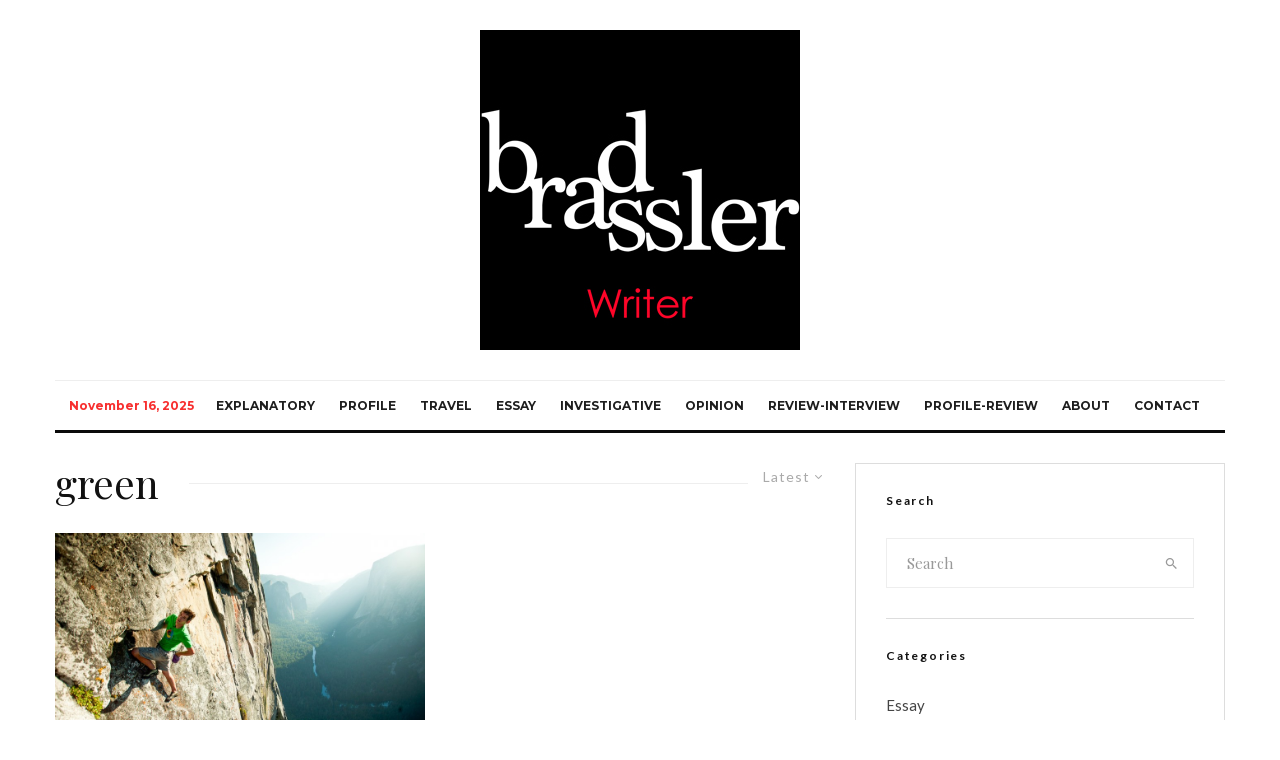

--- FILE ---
content_type: text/html; charset=UTF-8
request_url: http://bradrassler.com/tag/green/?filtered=latest
body_size: 21631
content:
<!DOCTYPE html>
<html lang="en">
<head>
	<meta charset="UTF-8">
			<meta name="viewport" content="width=device-width, initial-scale=1">
		<link rel="profile" href="http://gmpg.org/xfn/11">
		<meta name="theme-color" content="#f7d40e">
	<title>green &#8211; brad rassler</title>
<meta name='robots' content='max-image-preview:large' />
	<style>img:is([sizes="auto" i], [sizes^="auto," i]) { contain-intrinsic-size: 3000px 1500px }</style>
	<link rel='dns-prefetch' href='//fonts.googleapis.com' />
<link rel="alternate" type="application/rss+xml" title="brad rassler &raquo; Feed" href="http://bradrassler.com/feed/" />
<link rel="alternate" type="application/rss+xml" title="brad rassler &raquo; Comments Feed" href="http://bradrassler.com/comments/feed/" />
<link rel="alternate" type="application/rss+xml" title="brad rassler &raquo; green Tag Feed" href="http://bradrassler.com/tag/green/feed/" />
<script type="text/javascript">
/* <![CDATA[ */
window._wpemojiSettings = {"baseUrl":"https:\/\/s.w.org\/images\/core\/emoji\/16.0.1\/72x72\/","ext":".png","svgUrl":"https:\/\/s.w.org\/images\/core\/emoji\/16.0.1\/svg\/","svgExt":".svg","source":{"concatemoji":"http:\/\/bradrassler.com\/wp-includes\/js\/wp-emoji-release.min.js?ver=6.8.3"}};
/*! This file is auto-generated */
!function(s,n){var o,i,e;function c(e){try{var t={supportTests:e,timestamp:(new Date).valueOf()};sessionStorage.setItem(o,JSON.stringify(t))}catch(e){}}function p(e,t,n){e.clearRect(0,0,e.canvas.width,e.canvas.height),e.fillText(t,0,0);var t=new Uint32Array(e.getImageData(0,0,e.canvas.width,e.canvas.height).data),a=(e.clearRect(0,0,e.canvas.width,e.canvas.height),e.fillText(n,0,0),new Uint32Array(e.getImageData(0,0,e.canvas.width,e.canvas.height).data));return t.every(function(e,t){return e===a[t]})}function u(e,t){e.clearRect(0,0,e.canvas.width,e.canvas.height),e.fillText(t,0,0);for(var n=e.getImageData(16,16,1,1),a=0;a<n.data.length;a++)if(0!==n.data[a])return!1;return!0}function f(e,t,n,a){switch(t){case"flag":return n(e,"\ud83c\udff3\ufe0f\u200d\u26a7\ufe0f","\ud83c\udff3\ufe0f\u200b\u26a7\ufe0f")?!1:!n(e,"\ud83c\udde8\ud83c\uddf6","\ud83c\udde8\u200b\ud83c\uddf6")&&!n(e,"\ud83c\udff4\udb40\udc67\udb40\udc62\udb40\udc65\udb40\udc6e\udb40\udc67\udb40\udc7f","\ud83c\udff4\u200b\udb40\udc67\u200b\udb40\udc62\u200b\udb40\udc65\u200b\udb40\udc6e\u200b\udb40\udc67\u200b\udb40\udc7f");case"emoji":return!a(e,"\ud83e\udedf")}return!1}function g(e,t,n,a){var r="undefined"!=typeof WorkerGlobalScope&&self instanceof WorkerGlobalScope?new OffscreenCanvas(300,150):s.createElement("canvas"),o=r.getContext("2d",{willReadFrequently:!0}),i=(o.textBaseline="top",o.font="600 32px Arial",{});return e.forEach(function(e){i[e]=t(o,e,n,a)}),i}function t(e){var t=s.createElement("script");t.src=e,t.defer=!0,s.head.appendChild(t)}"undefined"!=typeof Promise&&(o="wpEmojiSettingsSupports",i=["flag","emoji"],n.supports={everything:!0,everythingExceptFlag:!0},e=new Promise(function(e){s.addEventListener("DOMContentLoaded",e,{once:!0})}),new Promise(function(t){var n=function(){try{var e=JSON.parse(sessionStorage.getItem(o));if("object"==typeof e&&"number"==typeof e.timestamp&&(new Date).valueOf()<e.timestamp+604800&&"object"==typeof e.supportTests)return e.supportTests}catch(e){}return null}();if(!n){if("undefined"!=typeof Worker&&"undefined"!=typeof OffscreenCanvas&&"undefined"!=typeof URL&&URL.createObjectURL&&"undefined"!=typeof Blob)try{var e="postMessage("+g.toString()+"("+[JSON.stringify(i),f.toString(),p.toString(),u.toString()].join(",")+"));",a=new Blob([e],{type:"text/javascript"}),r=new Worker(URL.createObjectURL(a),{name:"wpTestEmojiSupports"});return void(r.onmessage=function(e){c(n=e.data),r.terminate(),t(n)})}catch(e){}c(n=g(i,f,p,u))}t(n)}).then(function(e){for(var t in e)n.supports[t]=e[t],n.supports.everything=n.supports.everything&&n.supports[t],"flag"!==t&&(n.supports.everythingExceptFlag=n.supports.everythingExceptFlag&&n.supports[t]);n.supports.everythingExceptFlag=n.supports.everythingExceptFlag&&!n.supports.flag,n.DOMReady=!1,n.readyCallback=function(){n.DOMReady=!0}}).then(function(){return e}).then(function(){var e;n.supports.everything||(n.readyCallback(),(e=n.source||{}).concatemoji?t(e.concatemoji):e.wpemoji&&e.twemoji&&(t(e.twemoji),t(e.wpemoji)))}))}((window,document),window._wpemojiSettings);
/* ]]> */
</script>
<style id='wp-emoji-styles-inline-css' type='text/css'>

	img.wp-smiley, img.emoji {
		display: inline !important;
		border: none !important;
		box-shadow: none !important;
		height: 1em !important;
		width: 1em !important;
		margin: 0 0.07em !important;
		vertical-align: -0.1em !important;
		background: none !important;
		padding: 0 !important;
	}
</style>
<link rel='stylesheet' id='wp-block-library-css' href='http://bradrassler.com/wp-includes/css/dist/block-library/style.min.css?ver=6.8.3' type='text/css' media='all' />
<style id='classic-theme-styles-inline-css' type='text/css'>
/*! This file is auto-generated */
.wp-block-button__link{color:#fff;background-color:#32373c;border-radius:9999px;box-shadow:none;text-decoration:none;padding:calc(.667em + 2px) calc(1.333em + 2px);font-size:1.125em}.wp-block-file__button{background:#32373c;color:#fff;text-decoration:none}
</style>
<style id='global-styles-inline-css' type='text/css'>
:root{--wp--preset--aspect-ratio--square: 1;--wp--preset--aspect-ratio--4-3: 4/3;--wp--preset--aspect-ratio--3-4: 3/4;--wp--preset--aspect-ratio--3-2: 3/2;--wp--preset--aspect-ratio--2-3: 2/3;--wp--preset--aspect-ratio--16-9: 16/9;--wp--preset--aspect-ratio--9-16: 9/16;--wp--preset--color--black: #000000;--wp--preset--color--cyan-bluish-gray: #abb8c3;--wp--preset--color--white: #ffffff;--wp--preset--color--pale-pink: #f78da7;--wp--preset--color--vivid-red: #cf2e2e;--wp--preset--color--luminous-vivid-orange: #ff6900;--wp--preset--color--luminous-vivid-amber: #fcb900;--wp--preset--color--light-green-cyan: #7bdcb5;--wp--preset--color--vivid-green-cyan: #00d084;--wp--preset--color--pale-cyan-blue: #8ed1fc;--wp--preset--color--vivid-cyan-blue: #0693e3;--wp--preset--color--vivid-purple: #9b51e0;--wp--preset--gradient--vivid-cyan-blue-to-vivid-purple: linear-gradient(135deg,rgba(6,147,227,1) 0%,rgb(155,81,224) 100%);--wp--preset--gradient--light-green-cyan-to-vivid-green-cyan: linear-gradient(135deg,rgb(122,220,180) 0%,rgb(0,208,130) 100%);--wp--preset--gradient--luminous-vivid-amber-to-luminous-vivid-orange: linear-gradient(135deg,rgba(252,185,0,1) 0%,rgba(255,105,0,1) 100%);--wp--preset--gradient--luminous-vivid-orange-to-vivid-red: linear-gradient(135deg,rgba(255,105,0,1) 0%,rgb(207,46,46) 100%);--wp--preset--gradient--very-light-gray-to-cyan-bluish-gray: linear-gradient(135deg,rgb(238,238,238) 0%,rgb(169,184,195) 100%);--wp--preset--gradient--cool-to-warm-spectrum: linear-gradient(135deg,rgb(74,234,220) 0%,rgb(151,120,209) 20%,rgb(207,42,186) 40%,rgb(238,44,130) 60%,rgb(251,105,98) 80%,rgb(254,248,76) 100%);--wp--preset--gradient--blush-light-purple: linear-gradient(135deg,rgb(255,206,236) 0%,rgb(152,150,240) 100%);--wp--preset--gradient--blush-bordeaux: linear-gradient(135deg,rgb(254,205,165) 0%,rgb(254,45,45) 50%,rgb(107,0,62) 100%);--wp--preset--gradient--luminous-dusk: linear-gradient(135deg,rgb(255,203,112) 0%,rgb(199,81,192) 50%,rgb(65,88,208) 100%);--wp--preset--gradient--pale-ocean: linear-gradient(135deg,rgb(255,245,203) 0%,rgb(182,227,212) 50%,rgb(51,167,181) 100%);--wp--preset--gradient--electric-grass: linear-gradient(135deg,rgb(202,248,128) 0%,rgb(113,206,126) 100%);--wp--preset--gradient--midnight: linear-gradient(135deg,rgb(2,3,129) 0%,rgb(40,116,252) 100%);--wp--preset--font-size--small: 13px;--wp--preset--font-size--medium: 20px;--wp--preset--font-size--large: 36px;--wp--preset--font-size--x-large: 42px;--wp--preset--spacing--20: 0.44rem;--wp--preset--spacing--30: 0.67rem;--wp--preset--spacing--40: 1rem;--wp--preset--spacing--50: 1.5rem;--wp--preset--spacing--60: 2.25rem;--wp--preset--spacing--70: 3.38rem;--wp--preset--spacing--80: 5.06rem;--wp--preset--shadow--natural: 6px 6px 9px rgba(0, 0, 0, 0.2);--wp--preset--shadow--deep: 12px 12px 50px rgba(0, 0, 0, 0.4);--wp--preset--shadow--sharp: 6px 6px 0px rgba(0, 0, 0, 0.2);--wp--preset--shadow--outlined: 6px 6px 0px -3px rgba(255, 255, 255, 1), 6px 6px rgba(0, 0, 0, 1);--wp--preset--shadow--crisp: 6px 6px 0px rgba(0, 0, 0, 1);}:where(.is-layout-flex){gap: 0.5em;}:where(.is-layout-grid){gap: 0.5em;}body .is-layout-flex{display: flex;}.is-layout-flex{flex-wrap: wrap;align-items: center;}.is-layout-flex > :is(*, div){margin: 0;}body .is-layout-grid{display: grid;}.is-layout-grid > :is(*, div){margin: 0;}:where(.wp-block-columns.is-layout-flex){gap: 2em;}:where(.wp-block-columns.is-layout-grid){gap: 2em;}:where(.wp-block-post-template.is-layout-flex){gap: 1.25em;}:where(.wp-block-post-template.is-layout-grid){gap: 1.25em;}.has-black-color{color: var(--wp--preset--color--black) !important;}.has-cyan-bluish-gray-color{color: var(--wp--preset--color--cyan-bluish-gray) !important;}.has-white-color{color: var(--wp--preset--color--white) !important;}.has-pale-pink-color{color: var(--wp--preset--color--pale-pink) !important;}.has-vivid-red-color{color: var(--wp--preset--color--vivid-red) !important;}.has-luminous-vivid-orange-color{color: var(--wp--preset--color--luminous-vivid-orange) !important;}.has-luminous-vivid-amber-color{color: var(--wp--preset--color--luminous-vivid-amber) !important;}.has-light-green-cyan-color{color: var(--wp--preset--color--light-green-cyan) !important;}.has-vivid-green-cyan-color{color: var(--wp--preset--color--vivid-green-cyan) !important;}.has-pale-cyan-blue-color{color: var(--wp--preset--color--pale-cyan-blue) !important;}.has-vivid-cyan-blue-color{color: var(--wp--preset--color--vivid-cyan-blue) !important;}.has-vivid-purple-color{color: var(--wp--preset--color--vivid-purple) !important;}.has-black-background-color{background-color: var(--wp--preset--color--black) !important;}.has-cyan-bluish-gray-background-color{background-color: var(--wp--preset--color--cyan-bluish-gray) !important;}.has-white-background-color{background-color: var(--wp--preset--color--white) !important;}.has-pale-pink-background-color{background-color: var(--wp--preset--color--pale-pink) !important;}.has-vivid-red-background-color{background-color: var(--wp--preset--color--vivid-red) !important;}.has-luminous-vivid-orange-background-color{background-color: var(--wp--preset--color--luminous-vivid-orange) !important;}.has-luminous-vivid-amber-background-color{background-color: var(--wp--preset--color--luminous-vivid-amber) !important;}.has-light-green-cyan-background-color{background-color: var(--wp--preset--color--light-green-cyan) !important;}.has-vivid-green-cyan-background-color{background-color: var(--wp--preset--color--vivid-green-cyan) !important;}.has-pale-cyan-blue-background-color{background-color: var(--wp--preset--color--pale-cyan-blue) !important;}.has-vivid-cyan-blue-background-color{background-color: var(--wp--preset--color--vivid-cyan-blue) !important;}.has-vivid-purple-background-color{background-color: var(--wp--preset--color--vivid-purple) !important;}.has-black-border-color{border-color: var(--wp--preset--color--black) !important;}.has-cyan-bluish-gray-border-color{border-color: var(--wp--preset--color--cyan-bluish-gray) !important;}.has-white-border-color{border-color: var(--wp--preset--color--white) !important;}.has-pale-pink-border-color{border-color: var(--wp--preset--color--pale-pink) !important;}.has-vivid-red-border-color{border-color: var(--wp--preset--color--vivid-red) !important;}.has-luminous-vivid-orange-border-color{border-color: var(--wp--preset--color--luminous-vivid-orange) !important;}.has-luminous-vivid-amber-border-color{border-color: var(--wp--preset--color--luminous-vivid-amber) !important;}.has-light-green-cyan-border-color{border-color: var(--wp--preset--color--light-green-cyan) !important;}.has-vivid-green-cyan-border-color{border-color: var(--wp--preset--color--vivid-green-cyan) !important;}.has-pale-cyan-blue-border-color{border-color: var(--wp--preset--color--pale-cyan-blue) !important;}.has-vivid-cyan-blue-border-color{border-color: var(--wp--preset--color--vivid-cyan-blue) !important;}.has-vivid-purple-border-color{border-color: var(--wp--preset--color--vivid-purple) !important;}.has-vivid-cyan-blue-to-vivid-purple-gradient-background{background: var(--wp--preset--gradient--vivid-cyan-blue-to-vivid-purple) !important;}.has-light-green-cyan-to-vivid-green-cyan-gradient-background{background: var(--wp--preset--gradient--light-green-cyan-to-vivid-green-cyan) !important;}.has-luminous-vivid-amber-to-luminous-vivid-orange-gradient-background{background: var(--wp--preset--gradient--luminous-vivid-amber-to-luminous-vivid-orange) !important;}.has-luminous-vivid-orange-to-vivid-red-gradient-background{background: var(--wp--preset--gradient--luminous-vivid-orange-to-vivid-red) !important;}.has-very-light-gray-to-cyan-bluish-gray-gradient-background{background: var(--wp--preset--gradient--very-light-gray-to-cyan-bluish-gray) !important;}.has-cool-to-warm-spectrum-gradient-background{background: var(--wp--preset--gradient--cool-to-warm-spectrum) !important;}.has-blush-light-purple-gradient-background{background: var(--wp--preset--gradient--blush-light-purple) !important;}.has-blush-bordeaux-gradient-background{background: var(--wp--preset--gradient--blush-bordeaux) !important;}.has-luminous-dusk-gradient-background{background: var(--wp--preset--gradient--luminous-dusk) !important;}.has-pale-ocean-gradient-background{background: var(--wp--preset--gradient--pale-ocean) !important;}.has-electric-grass-gradient-background{background: var(--wp--preset--gradient--electric-grass) !important;}.has-midnight-gradient-background{background: var(--wp--preset--gradient--midnight) !important;}.has-small-font-size{font-size: var(--wp--preset--font-size--small) !important;}.has-medium-font-size{font-size: var(--wp--preset--font-size--medium) !important;}.has-large-font-size{font-size: var(--wp--preset--font-size--large) !important;}.has-x-large-font-size{font-size: var(--wp--preset--font-size--x-large) !important;}
:where(.wp-block-post-template.is-layout-flex){gap: 1.25em;}:where(.wp-block-post-template.is-layout-grid){gap: 1.25em;}
:where(.wp-block-columns.is-layout-flex){gap: 2em;}:where(.wp-block-columns.is-layout-grid){gap: 2em;}
:root :where(.wp-block-pullquote){font-size: 1.5em;line-height: 1.6;}
</style>
<link rel='stylesheet' id='ai-core-style-css' href='http://bradrassler.com/wp-content/plugins/aesop-story-engine/public/assets/css/ai-core.css?ver=1' type='text/css' media='all' />
<style id='ai-core-style-inline-css' type='text/css'>
.aesop-gallery-component .aesop-component-caption{color:#333;padding:.25rem .75rem;background:rgba(255,255,255,.8);font-size:14px}.aesop-stacked-img{background-position:50%;background-repeat:no-repeat;background-size:cover;width:100%;left:0;top:0;position:relative;overflow:hidden}.aesop-stacked-img .aesop-stacked-caption{position:absolute;bottom:20px;right:20px;z-index:0;color:#333;padding:.25rem .75rem;background:rgba(255,255,255,.8);font-size:14px;-webkit-transition:all .75s ease-in-out;transition:all .75s ease-in-out}.aesop-sequence-img-wrap .aesop-sequence-caption{padding-left:4.5rem}.aesop-sequence-img-wrap .aesop-sequence-caption:before{left:0;bottom:-4px;font-weight:700;line-height:1;padding:.6rem .75rem;border:1px solid;border-color:inherit;content:counter(sequence-counter,decimal-leading-zero);counter-increment:sequence-counter}.aesop-sequence-img-wrap .aesop-sequence-img{width:100%;max-width:1200px;display:block}.aesop-hero-gallery-wrapper{clear:both;position:relative}.aesop-hero-gallery-content{position:absolute;top:20px}.aesopicon-search-plus{position:relative}.aesopicon-search-plus:after{display:inline-block;font-family:Dashicons;font-style:normal;font-weight:400;line-height:1;-webkit-font-smoothing:antialiased;-moz-osx-font-smoothing:grayscale;content:'\f179'}.aesop-parallax-component{clear:both}.aesop-parallax-component .aesop-parallax-sc{margin:0}.aesop-content-component .aesop-content-comp-wrap{padding:1.5em 2em}@media (max-width:766px){.aesop-content-component .aesop-content-comp-wrap{padding:1em}}.aesop-content-component .aesop-content-comp-inner p{line-height:1.2em}.aesop-content-component .aesop-content-img .aesop-content-comp-inner{word-wrap:break-word;background:rgba(255,255,255,.4);padding:1rem;line-height:1.3}.aesop-content-component .aesop-content-img .aesop-content-comp-inner p{margin-bottom:0}.aesop-image-component img{-webkit-box-shadow:0 0 6px -1px rgba(0,0,0,.5);box-shadow:0 0 6px -1px rgba(0,0,0,.5)}.aesop-image-component .aesop-lightbox{text-decoration:none;display:block}.aesop-image-component .aesop-img-enlarge{margin:0 0 .5rem}.aesop-image-component .aesop-img-enlarge:hover{text-decoration:none}.aesop-image-component .aesop-img-enlarge i{position:relative;top:1px}.aesop-image-component .aesop-img-enlarge,.aesop-image-component .aesop-image-component-caption{color:#b3b3b3;font-size:12px;font-family:"Helvetica Neue",Helvetica,Arial,sans-serif}.aesop-image-component .aesop-cap-cred,.aesop-image-component .aesop-img-enlarge{color:#b3b3b3}.aesop-image-component .aesop-cap-cred{border-top:1px dotted #b3b3b3;font-size:9px}.aesop-image-component:hover{opacity:.85;filter:alpha(opacity=85);-webkit-transition:opacity .25s ease-in-out;transition:opacity .25s ease-in-out}.aesop-image-component:active img{box-shadow:none}.aesop-video-component .aesop-video-component-caption{color:#b3b3b3}.aesop-video-component .aesop-component-caption{color:#333;padding:.25rem .75rem;background:rgba(255,255,255,.8);font-size:14px}.mejs-container{width:100%;max-width:800px!important;margin-left:auto;margin-right:auto}.mejs-container+p{margin-top:1rem}.aesop-quote-component{padding:3rem 2rem}.aesop-quote-component blockquote{font-style:italic}.aesop-quote-component cite{display:block;font-size:14px}.aesop-on-genesis .aesop-quote-component blockquote:before{content:none}.aesop-story-collection{clear:both}.aesop-story-collection .aesop-story-collection-title{text-align:center;background:#fff;text-transform:uppercase;font-size:1.75rem;line-height:1.75rem;letter-spacing:.05rem;padding:.8rem 0 .6rem;margin:0;z-index:2;position:relative;-webkit-box-shadow:0 7px 7px -7px #000;box-shadow:0 7px 7px -7px #000}.aesop-story-collection .aesop-collection-item{float:left;position:relative;height:220px;overflow:hidden}.aesop-story-collection .aesop-collection-item .aesop-collection-item-link{display:table;height:100%;width:100%;color:#fff;-webkit-transition:all .25s ease-in-out;transition:all .25s ease-in-out}.aesop-story-collection .aesop-collection-item .aesop-collection-item-link:before{position:absolute;content:'';width:100%;height:100%;background:#000;opacity:.65;filter:alpha(opacity=65);z-index:1}.aesop-story-collection .aesop-collection-item .aesop-collection-item-link:hover{text-decoration:none;-webkit-transition:all .25s ease-in-out;transition:all .25s ease-in-out}.aesop-story-collection .aesop-collection-item .aesop-collection-item-link:hover:before{-webkit-transition:opacity .25s linear;transition:opacity .25s linear;opacity:0;filter:alpha(opacity=0)}.aesop-story-collection .aesop-collection-item .aesop-collection-item-link:hover .aesop-collection-item-inner{background:rgba(0,0,0,.5)}.aesop-story-collection .aesop-collection-item .aesop-collection-item-inner{display:table-cell;vertical-align:middle;width:100%;height:100%;padding:0 2.5rem;position:relative;text-align:center;z-index:1;overflow:hidden;text-shadow:0 0 3px rgba(0,0,0,.6)}.aesop-story-collection .aesop-collection-item .aesop-collection-item-inner .aesop-collection-entry-title{font-weight:800;text-transform:uppercase;color:#fff;margin:auto}.aesop-story-collection .aesop-collection-item .aesop-collection-item-inner .aesop-collection-item-excerpt{font-size:12px}.aesop-story-collection .aesop-collection-item .aesop-collection-item-inner .aesop-collection-meta{font-family:"Helvetica Neue",Helvetica,Arial,sans-serif;font-size:12px;margin-bottom:3rem;font-style:italic}.aesop-story-collection .aesop-collection-item .aesop-collection-item-img{position:absolute;width:100%;height:100%;left:0;z-index:0;background-position:center center}.aesop-story-collection .aesop-collection-splash .aesop-collection-item-link:before{content:none}.aesop-story-collection .aesop-collection-splash .aesop-collection-item-link:hover .aesop-collection-item-inner{background:0 0}.aesop-story-collection .aesop-collection-splash .aesop-collection-item-inner .aesop-collection-entry-title{color:#333;text-shadow:none}.aesop-story-collection .aesop-collection-load-more{background:#000;opacity:.65;filter:alpha(opacity=65);z-index:1;height:70px;line-height:70px;color:#fff}.jorgen-article-cover-wrap{position:fixed}.aesop-article-chapter-wrap{position:relative}.aesop-article-chapter-wrap.aesop-video-chapter .aesop-cover-title{max-width:100%;margin:0;padding-bottom:20px;top:150px;border-bottom:1px solid #fff;font-size:62px!important;color:#fff;width:90%;left:10%;position:absolute;z-index:1}.aesop-article-chapter-wrap.aesop-video-chapter .aesop-cover-title small{font-size:40px}@media (max-width:800px){.aesop-article-chapter-wrap .aesop-cover-title{font-size:52px}.aesop-article-chapter-wrap .aesop-cover-title small{font-size:42px}}@media (max-width:480px){.aesop-article-chapter-wrap .aesop-cover-title{display:block;bottom:30px;font-size:32px}.aesop-article-chapter-wrap .aesop-cover-title small{display:block;font-size:20px}}.aesop-cover-title{max-width:100%;margin:0;padding-bottom:20px;bottom:100px;border-bottom:1px solid #fff;font-size:62px!important;color:#fff;width:90%;left:10%;position:absolute;z-index:1}.aesop-cover-title small{font-size:40px}.aesop-toggle-chapter-menu{position:fixed;right:-1px;bottom:57px;height:44px;width:44px;background:#e6e6e6;border-top-left-radius:2px;border-bottom-left-radius:2px;z-index:150;-webkit-transition:right .25s ease;transition:right .25s ease}.aesop-toggle-chapter-menu:hover{background:#007aac;text-decoration:none}.aesop-toggle-chapter-menu:hover i{color:#fff}.aesop-toggle-chapter-menu i{color:#007aac}.aesop-chapter-menu-open .aesop-chapter-menu{right:0}.aesop-chapter-menu-open .aesop-toggle-chapter-menu{right:250px}.aesop-close-chapter-menu{position:absolute;top:12px;right:12px;z-index:1}.aesop-close-chapter-menu:hover{cursor:pointer}.aesop-chapter-menu{right:-250px;width:250px;top:0;position:fixed;bottom:0;background:#e6e6e6;-webkit-transition:right .25s ease;transition:right .25s ease;z-index:500;counter-reset:sequence-counter;color:#777}.aesop-chapter-menu .scroll-nav__list{margin:0;padding:0}.aesop-chapter-menu *{box-sizing:border-box;-moz-box-sizing:border-box;-webkit-box-sizing:border-box}.aesop-chapter-menu li{display:block;margin-bottom:0;position:relative;padding-left:15px;font:400 14px/28px Arial,Helvetica,sans-serif}.aesop-chapter-menu li:before{content:counter(sequence-counter,upper-roman);counter-increment:sequence-counter;position:absolute;left:0}.aesop-chapter-menu a:link,.aesop-chapter-menu .scroll-nav__link{color:#777;padding-top:5px;padding-bottom:5px}.admin-bar .aesop-chapter-menu{top:32px}.aesop-chapter-menu--inner{padding:15px}.aesop-character-component .aesop-character-float{margin:.65rem 0;width:150px;text-align:center}.aesop-character-component .aesop-character-float .aesop-character-title{vertical-align:top;font-size:12px;font-family:"Helvetica Neue",Helvetica,Arial,sans-serif;color:#b3b3b3;text-transform:uppercase;letter-spacing:.05em;display:block;text-align:center;margin:0 0 .5rem}.aesop-character-component .aesop-character-float.aesop-character-right{float:right;margin-left:1.75rem}.aesop-character-component .aesop-character-float.aesop-character-center{margin-left:auto;margin-right:auto}.aesop-character-component .aesop-character-float.aesop-character-center .aesop-character-name{text-align:center}.aesop-character-component .aesop-character-float.aesop-character-left{float:left;margin-right:1.75rem}.aesop-character-component .aesop-character-avatar{width:90%;border-radius:50%}.aesop-character-component .aesop-character-cap{font-size:12px;line-height:14px;font-family:"Helvetica Neue",Helvetica,Arial,sans-serif;color:#b3b3b3;font-style:italic;margin-top:.8rem;border-top:1px dotted #b3b3b3;padding-top:.3rem}.aesop-document-component a{font-size:12px;font-family:"Helvetica Neue",Helvetica,Arial,sans-serif;color:#b3b3b3;line-height:12px;text-decoration:none}.aesop-document-component a span{border-bottom:1px solid #e6e6e6;font-size:12px;color:gray}.aesop-document-component a span:before{content:'\f498';font-family:Dashicons;position:absolute;left:0}.aesop-timeline{position:fixed;bottom:0;left:0;right:0;z-index:10}.aesop-timeline ol{margin:0;padding:0;position:relative;background:#e6e6e6;padding:5px 10px;-webkit-box-shadow:inset 0 7px 7px -7px gray;box-shadow:inset 0 7px 7px -7px gray}.aesop-timeline ol:before,.aesop-timeline ol:after{content:" ";display:table}.aesop-timeline ol:after{clear:both}.aesop-timeline ol li{display:inline-block;margin-right:5px}.aesop-timeline ol li:last-child{margin-right:0}.aesop-timeline ol li a{text-transform:uppercase;font-size:14px;color:inherit;padding:2px 10px 8px;display:block;position:relative}.aesop-timeline ol li a:after{content:'';height:20px;border-right:1px solid #666;width:1px;position:absolute;left:50%;bottom:-10px}.aesop-timeline ol li.active a{color:#428bca}.aesop-timeline ol li.active a:after{border-right-color:#428bca}
</style>
<link rel='stylesheet' id='ai-lightbox-style-css' href='http://bradrassler.com/wp-content/plugins/aesop-story-engine/public/assets/css/lightbox.css?ver=1' type='text/css' media='all' />
<link rel='stylesheet' id='zeen-style-css' href='http://bradrassler.com/wp-content/themes/zeen/assets/css/style.min.css?ver=1747361784' type='text/css' media='all' />
<style id='zeen-style-inline-css' type='text/css'>
.content-bg, .block-skin-5:not(.skin-inner), .block-skin-5.skin-inner > .tipi-row-inner-style, .article-layout-skin-1.title-cut-bl .hero-wrap .meta:before, .article-layout-skin-1.title-cut-bc .hero-wrap .meta:before, .article-layout-skin-1.title-cut-bl .hero-wrap .share-it:before, .article-layout-skin-1.title-cut-bc .hero-wrap .share-it:before, .standard-archive .page-header, .skin-dark .flickity-viewport, .zeen__var__options label { background: #ffffff;}a.zeen-pin-it{position: absolute}.background.mask {background-color: transparent}.side-author__wrap .mask a {display:inline-block;height:70px}.timed-pup,.modal-wrap {position:fixed;visibility:hidden}.to-top__fixed .to-top a{background-color:#000000; color: #fff}#block-wrap-405 .tipi-row-inner-style{ ;}.site-inner { background-color: #fff; }.splitter svg g { fill: #fff; }.inline-post .block article .title { font-size: 20px;}.fontfam-1 { font-family: 'Playfair Display',serif!important;}input,input[type="number"],.body-f1, .quotes-f1 blockquote, .quotes-f1 q, .by-f1 .byline, .sub-f1 .subtitle, .wh-f1 .widget-title, .headings-f1 h1, .headings-f1 h2, .headings-f1 h3, .headings-f1 h4, .headings-f1 h5, .headings-f1 h6, .font-1, div.jvectormap-tip {font-family:'Playfair Display',serif;font-weight: 400;font-style: normal;}.fontfam-2 { font-family:'Lato',sans-serif!important; }input[type=submit], button, .tipi-button,.button,.wpcf7-submit,.button__back__home,.body-f2, .quotes-f2 blockquote, .quotes-f2 q, .by-f2 .byline, .sub-f2 .subtitle, .wh-f2 .widget-title, .headings-f2 h1, .headings-f2 h2, .headings-f2 h3, .headings-f2 h4, .headings-f2 h5, .headings-f2 h6, .font-2 {font-family:'Lato',sans-serif;font-weight: 400;font-style: normal;}.fontfam-3 { font-family:'Montserrat',sans-serif!important;}.body-f3, .quotes-f3 blockquote, .quotes-f3 q, .by-f3 .byline, .sub-f3 .subtitle, .wh-f3 .widget-title, .headings-f3 h1, .headings-f3 h2, .headings-f3 h3, .headings-f3 h4, .headings-f3 h5, .headings-f3 h6, .font-3 {font-family:'Montserrat',sans-serif;font-style: normal;font-weight: 400;}.tipi-row, .tipi-builder-on .contents-wrap > p { max-width: 1230px ; }.slider-columns--3 article { width: 360px }.slider-columns--2 article { width: 555px }.slider-columns--4 article { width: 262.5px }.single .site-content .tipi-row { max-width: 1230px ; }.single-product .site-content .tipi-row { max-width: 1230px ; }.date--secondary { color: #f8d92f; }.date--main { color: #f72f2f; }.global-accent-border { border-color: #f7d40e; }.trending-accent-border { border-color: #f7d40e; }.trending-accent-bg { border-color: #f7d40e; }.wpcf7-submit, .tipi-button.block-loader { background: #18181e; }.wpcf7-submit:hover, .tipi-button.block-loader:hover { background: #111; }.tipi-button.block-loader { color: #fff!important; }.wpcf7-submit { background: #18181e; }.wpcf7-submit:hover { background: #111; }.global-accent-bg, .icon-base-2:hover .icon-bg, #progress { background-color: #f7d40e; }.global-accent-text, .mm-submenu-2 .mm-51 .menu-wrap > .sub-menu > li > a { color: #f7d40e; }body { color:#444;}.excerpt { color:#444;}.mode--alt--b .excerpt, .block-skin-2 .excerpt, .block-skin-2 .preview-classic .custom-button__fill-2 { color:#888!important;}.read-more-wrap { color:#767676;}.logo-fallback a { color:#000!important;}.site-mob-header .logo-fallback a { color:#000!important;}blockquote:not(.comment-excerpt) { color:#111;}.mode--alt--b blockquote:not(.comment-excerpt), .mode--alt--b .block-skin-0.block-wrap-quote .block-wrap-quote blockquote:not(.comment-excerpt), .mode--alt--b .block-skin-0.block-wrap-quote .block-wrap-quote blockquote:not(.comment-excerpt) span { color:#fff!important;}.byline, .byline a { color:#888;}.mode--alt--b .block-wrap-classic .byline, .mode--alt--b .block-wrap-classic .byline a, .mode--alt--b .block-wrap-thumbnail .byline, .mode--alt--b .block-wrap-thumbnail .byline a, .block-skin-2 .byline a, .block-skin-2 .byline { color:#888;}.preview-classic .meta .title, .preview-thumbnail .meta .title,.preview-56 .meta .title{ color:#111;}h1, h2, h3, h4, h5, h6, .block-title { color:#111;}.sidebar-widget  .widget-title { color:#111!important;}.link-color-wrap a, .woocommerce-Tabs-panel--description a { color: #333; }.mode--alt--b .link-color-wrap a, .mode--alt--b .woocommerce-Tabs-panel--description a { color: #888; }.copyright, .site-footer .bg-area-inner .copyright a { color: #8e8e8e; }.link-color-wrap a:hover { color: #000; }.mode--alt--b .link-color-wrap a:hover { color: #555; }body{line-height:1.66}input[type=submit], button, .tipi-button,.button,.wpcf7-submit,.button__back__home{letter-spacing:0.03em}.sub-menu a:not(.tipi-button){letter-spacing:0.1em}.widget-title{letter-spacing:0.15em}html, body{font-size:15px}.byline{font-size:12px}input[type=submit], button, .tipi-button,.button,.wpcf7-submit,.button__back__home{font-size:11px}.excerpt{font-size:15px}.logo-fallback, .secondary-wrap .logo-fallback a{font-size:22px}.logo span{font-size:12px}.breadcrumbs{font-size:10px}.hero-meta.tipi-s-typo .title{font-size:20px}.hero-meta.tipi-s-typo .subtitle{font-size:15px}.hero-meta.tipi-m-typo .title{font-size:20px}.hero-meta.tipi-m-typo .subtitle{font-size:15px}.hero-meta.tipi-xl-typo .title{font-size:20px}.hero-meta.tipi-xl-typo .subtitle{font-size:15px}.block-html-content h1, .single-content .entry-content h1{font-size:20px}.block-html-content h2, .single-content .entry-content h2{font-size:20px}.block-html-content h3, .single-content .entry-content h3{font-size:20px}.block-html-content h4, .single-content .entry-content h4{font-size:20px}.block-html-content h5, .single-content .entry-content h5{font-size:18px}.footer-block-links{font-size:8px}blockquote, q{font-size:20px}.site-footer .copyright{font-size:12px}.footer-navigation{font-size:12px}.site-footer .menu-icons{font-size:12px}.block-title, .page-title{font-size:24px}.block-subtitle{font-size:18px}.block-col-self .preview-2 .title{font-size:22px}.block-wrap-classic .tipi-m-typo .title-wrap .title{font-size:22px}.tipi-s-typo .title, .ppl-s-3 .tipi-s-typo .title, .zeen-col--wide .ppl-s-3 .tipi-s-typo .title, .preview-1 .title, .preview-21:not(.tipi-xs-typo) .title{font-size:22px}.tipi-xs-typo .title, .tipi-basket-wrap .basket-item .title{font-size:15px}.meta .read-more-wrap{font-size:11px}.widget-title{font-size:12px}.split-1:not(.preview-thumbnail) .mask{-webkit-flex: 0 0 calc( 34% - 15px);
					-ms-flex: 0 0 calc( 34% - 15px);
					flex: 0 0 calc( 34% - 15px);
					width: calc( 34% - 15px);}.preview-thumbnail .mask{-webkit-flex: 0 0 65px;
					-ms-flex: 0 0 65px;
					flex: 0 0 65px;
					width: 65px;}.footer-lower-area{padding-top:40px}.footer-lower-area{padding-bottom:40px}.footer-upper-area{padding-bottom:40px}.footer-upper-area{padding-top:40px}.footer-widget-wrap{padding-bottom:40px}.footer-widget-wrap{padding-top:40px}.tipi-button-cta-header{font-size:12px}.tipi-button.block-loader, .wpcf7-submit, .mc4wp-form-fields button { font-weight: 700;}.main-navigation .horizontal-menu, .main-navigation .menu-item, .main-navigation .menu-icon .menu-icon--text,  .main-navigation .tipi-i-search span { font-weight: 700;}.secondary-wrap .menu-secondary li, .secondary-wrap .menu-item, .secondary-wrap .menu-icon .menu-icon--text {font-weight: 700;}.footer-lower-area, .footer-lower-area .menu-item, .footer-lower-area .menu-icon span {font-weight: 700;}.widget-title {font-weight: 700!important;}input[type=submit], button, .tipi-button,.button,.wpcf7-submit,.button__back__home{ text-transform: uppercase; }.entry-title{ text-transform: none; }.logo-fallback{ text-transform: none; }.block-wrap-slider .title-wrap .title{ text-transform: none; }.block-wrap-grid .title-wrap .title, .tile-design-4 .meta .title-wrap .title{ text-transform: none; }.block-wrap-classic .title-wrap .title{ text-transform: none; }.block-title{ text-transform: none; }.meta .excerpt .read-more{ text-transform: uppercase; }.preview-grid .read-more{ text-transform: uppercase; }.block-subtitle{ text-transform: none; }.byline{ text-transform: none; }.widget-title{ text-transform: none; }.main-navigation .menu-item, .main-navigation .menu-icon .menu-icon--text{ text-transform: uppercase; }.secondary-navigation, .secondary-wrap .menu-icon .menu-icon--text{ text-transform: uppercase; }.footer-lower-area .menu-item, .footer-lower-area .menu-icon span{ text-transform: uppercase; }.sub-menu a:not(.tipi-button){ text-transform: none; }.site-mob-header .menu-item, .site-mob-header .menu-icon span{ text-transform: uppercase; }.single-content .entry-content h1, .single-content .entry-content h2, .single-content .entry-content h3, .single-content .entry-content h4, .single-content .entry-content h5, .single-content .entry-content h6, .meta__full h1, .meta__full h2, .meta__full h3, .meta__full h4, .meta__full h5, .bbp__thread__title{ text-transform: none; }.mm-submenu-2 .mm-11 .menu-wrap > *, .mm-submenu-2 .mm-31 .menu-wrap > *, .mm-submenu-2 .mm-21 .menu-wrap > *, .mm-submenu-2 .mm-51 .menu-wrap > *  { border-top: 3px solid transparent; }.separation-border { margin-bottom: 30px; }.load-more-wrap-1 { padding-top: 30px; }.block-wrap-classic .inf-spacer + .block:not(.block-62) { margin-top: 30px; }.block-title-wrap-style .block-title:after, .block-title-wrap-style .block-title:before { border-top: 1px #eee solid;}.separation-border-v { background: #eee;}.separation-border-v { height: calc( 100% -  30px - 1px); }@media only screen and (max-width: 480px) {.separation-border { margin-bottom: 30px;}}.sidebar-wrap .sidebar { padding-right: 30px; padding-left: 30px; padding-top:0px; padding-bottom:0px; }.sidebar-left .sidebar-wrap .sidebar { padding-right: 30px; padding-left: 30px; }@media only screen and (min-width: 481px) {}@media only screen and (max-width: 859px) {.mobile__design--side .mask {
		width: calc( 34% - 15px);
	}}@media only screen and (min-width: 860px) {input[type=submit], button, .tipi-button,.button,.wpcf7-submit,.button__back__home{letter-spacing:0.09em}.hero-meta.tipi-s-typo .title{font-size:30px}.hero-meta.tipi-s-typo .subtitle{font-size:18px}.hero-meta.tipi-m-typo .title{font-size:30px}.hero-meta.tipi-m-typo .subtitle{font-size:18px}.hero-meta.tipi-xl-typo .title{font-size:30px}.hero-meta.tipi-xl-typo .subtitle{font-size:18px}.block-html-content h1, .single-content .entry-content h1{font-size:30px}.block-html-content h2, .single-content .entry-content h2{font-size:30px}.block-html-content h3, .single-content .entry-content h3{font-size:24px}.block-html-content h4, .single-content .entry-content h4{font-size:24px}blockquote, q{font-size:25px}.main-navigation, .main-navigation .menu-icon--text{font-size:12px}.sub-menu a:not(.tipi-button){font-size:12px}.main-navigation .menu-icon, .main-navigation .trending-icon-solo{font-size:12px}.secondary-wrap-v .standard-drop>a,.secondary-wrap, .secondary-wrap a, .secondary-wrap .menu-icon--text{font-size:11px}.secondary-wrap .menu-icon, .secondary-wrap .menu-icon a, .secondary-wrap .trending-icon-solo{font-size:13px}.layout-side-info .details{width:130px;float:left}.title-contrast .hero-wrap { height: calc( 100vh - 160px ); }.block-col-self .block-71 .tipi-s-typo .title { font-size: 18px; }.zeen-col--narrow .block-wrap-classic .tipi-m-typo .title-wrap .title { font-size: 18px; }.mode--alt--b .footer-widget-area:not(.footer-widget-area-1) + .footer-lower-area { border-top:1px #333333 solid ; }.footer-widget-wrap { border-right:1px #333333 solid ; }.footer-widget-wrap .widget_search form, .footer-widget-wrap select { border-color:#333333; }.footer-widget-wrap .zeen-widget { border-bottom:1px #333333 solid ; }.footer-widget-wrap .zeen-widget .preview-thumbnail { border-bottom-color: #333333;}.secondary-wrap .menu-padding, .secondary-wrap .ul-padding > li > a {
			padding-top: 10px;
			padding-bottom: 10px;
		}}@media only screen and (min-width: 1240px) {.hero-l .single-content {padding-top: 45px}.align-fs .contents-wrap .video-wrap, .align-fs-center .aligncenter.size-full, .align-fs-center .wp-caption.aligncenter .size-full, .align-fs-center .tiled-gallery, .align-fs .alignwide { width: 1170px; }.align-fs .contents-wrap .video-wrap { height: 658px; }.has-bg .align-fs .contents-wrap .video-wrap, .has-bg .align-fs .alignwide, .has-bg .align-fs-center .aligncenter.size-full, .has-bg .align-fs-center .wp-caption.aligncenter .size-full, .has-bg .align-fs-center .tiled-gallery { width: 1230px; }.has-bg .align-fs .contents-wrap .video-wrap { height: 691px; }.logo-fallback, .secondary-wrap .logo-fallback a{font-size:30px}.hero-meta.tipi-s-typo .title{font-size:36px}.hero-meta.tipi-m-typo .title{font-size:44px}.hero-meta.tipi-xl-typo .title{font-size:50px}.block-html-content h1, .single-content .entry-content h1{font-size:44px}.block-html-content h2, .single-content .entry-content h2{font-size:40px}.block-html-content h3, .single-content .entry-content h3{font-size:30px}.block-html-content h4, .single-content .entry-content h4{font-size:20px}.block-title, .page-title{font-size:40px}.block-subtitle{font-size:20px}.block-col-self .preview-2 .title{font-size:36px}.block-wrap-classic .tipi-m-typo .title-wrap .title{font-size:30px}.tipi-s-typo .title, .ppl-s-3 .tipi-s-typo .title, .zeen-col--wide .ppl-s-3 .tipi-s-typo .title, .preview-1 .title, .preview-21:not(.tipi-xs-typo) .title{font-size:24px}.split-1:not(.preview-thumbnail) .mask{-webkit-flex: 0 0 calc( 50% - 15px);
					-ms-flex: 0 0 calc( 50% - 15px);
					flex: 0 0 calc( 50% - 15px);
					width: calc( 50% - 15px);}.footer-lower-area{padding-top:90px}.footer-lower-area{padding-bottom:90px}.footer-upper-area{padding-bottom:50px}.footer-upper-area{padding-top:50px}.footer-widget-wrap{padding-bottom:50px}.footer-widget-wrap{padding-top:50px}}.main-menu-bar-color-1 .current-menu-item > a, .main-menu-bar-color-1 .menu-main-menu > .dropper.active:not(.current-menu-item) > a { background-color: #111;}.site-header a { color: #111; }.site-skin-3.content-subscribe, .site-skin-3.content-subscribe .subtitle, .site-skin-3.content-subscribe input, .site-skin-3.content-subscribe h2 { color: #fff; } .site-skin-3.content-subscribe input[type="email"] { border-color: #fff; }.footer-widget-wrap .widget_search form { border-color:#333; }.sidebar-wrap .sidebar { border:1px #ddd solid ; }.content-area .zeen-widget { border: 0 #ddd solid ; border-width: 0 0 1px 0; }.content-area .zeen-widget { padding:30px 0px 30px; }.grid-image-1 .mask-overlay { background-color: #1a1d1e ; }.with-fi.preview-grid,.with-fi.preview-grid .byline,.with-fi.preview-grid .subtitle, .with-fi.preview-grid a { color: #fff; }.preview-grid .mask-overlay { opacity: 0.2 ; }@media (pointer: fine) {.preview-grid:hover .mask-overlay { opacity: 0.6 ; }}.slider-image-1 .mask-overlay { background-color: #1a1d1e ; }.with-fi.preview-slider-overlay,.with-fi.preview-slider-overlay .byline,.with-fi.preview-slider-overlay .subtitle, .with-fi.preview-slider-overlay a { color: #fff; }.preview-slider-overlay .mask-overlay { opacity: 0.2 ; }@media (pointer: fine) {.preview-slider-overlay:hover .mask-overlay { opacity: 0.6 ; }}.site-footer .footer-widget-bg-area, .site-footer .footer-widget-bg-area .woo-product-rating span, .site-footer .footer-widget-bg-area .stack-design-3 .meta { background-color: #272727; }.site-footer .footer-widget-bg-area .background { background-image: none; opacity: 1; }.site-footer .footer-widget-bg-area .block-skin-0 .tipi-arrow { color:#dddede; border-color:#dddede; }.site-footer .footer-widget-bg-area .block-skin-0 .tipi-arrow i:after{ background:#dddede; }.site-footer .footer-widget-bg-area,.site-footer .footer-widget-bg-area .byline,.site-footer .footer-widget-bg-area a,.site-footer .footer-widget-bg-area .widget_search form *,.site-footer .footer-widget-bg-area h3,.site-footer .footer-widget-bg-area .widget-title { color:#dddede; }.site-footer .footer-widget-bg-area .tipi-spin.tipi-row-inner-style:before { border-color:#dddede; }.main-navigation, .main-navigation .menu-icon--text { color: #1e1e1e; }.main-navigation .horizontal-menu>li>a { padding-left: 12px; padding-right: 12px; }.main-navigation-border { border-bottom:3px #0a0a0a solid ; }.main-navigation-border .drop-search { border-top:3px #0a0a0a solid ; }#progress {bottom: 0;height: 3px; }.sticky-menu-2:not(.active) #progress  { bottom: -3px;  }.main-navigation-border { border-top: 1px #eee solid ; }.main-navigation .horizontal-menu .drop, .main-navigation .horizontal-menu > li > a, .date--main {
			padding-top: 15px;
			padding-bottom: 15px;
		}.site-mob-header .menu-icon { font-size: 13px; }.secondary-wrap-v .standard-drop>a,.secondary-wrap, .secondary-wrap a, .secondary-wrap .menu-icon--text { color: #fff; }.secondary-wrap .menu-secondary > li > a, .secondary-icons li > a { padding-left: 7px; padding-right: 7px; }.mc4wp-form-fields input[type=submit], .mc4wp-form-fields button, #subscribe-submit input[type=submit], .subscribe-wrap input[type=submit] {color: #fff;background-color: #121212;}.site-mob-header:not(.site-mob-header-11) .header-padding .logo-main-wrap, .site-mob-header:not(.site-mob-header-11) .header-padding .icons-wrap a, .site-mob-header-11 .header-padding {
		padding-top: 20px;
		padding-bottom: 20px;
	}.site-header .header-padding {
		padding-top:30px;
		padding-bottom:30px;
	}@media only screen and (min-width: 860px){.tipi-m-0 {display: none}}
</style>
<link rel='stylesheet' id='zeen-fonts-css' href='https://fonts.googleapis.com/css?family=Playfair+Display%3A400%2Citalic%7CLato%3A400%2C700%7CMontserrat%3A400%2C700&#038;subset=latin&#038;display=swap' type='text/css' media='all' />
<link rel='stylesheet' id='photoswipe-css' href='http://bradrassler.com/wp-content/themes/zeen/assets/css/photoswipe.min.css?ver=4.1.3' type='text/css' media='all' />
<script type="text/javascript" src="http://bradrassler.com/wp-includes/js/jquery/jquery.min.js?ver=3.7.1" id="jquery-core-js"></script>
<script type="text/javascript" src="http://bradrassler.com/wp-includes/js/jquery/jquery-migrate.min.js?ver=3.4.1" id="jquery-migrate-js"></script>
<link rel="https://api.w.org/" href="http://bradrassler.com/wp-json/" /><link rel="alternate" title="JSON" type="application/json" href="http://bradrassler.com/wp-json/wp/v2/tags/405" /><link rel="EditURI" type="application/rsd+xml" title="RSD" href="http://bradrassler.com/xmlrpc.php?rsd" />
<meta name="generator" content="WordPress 6.8.3" />
<link rel="preload" type="font/woff2" as="font" href="http://bradrassler.com/wp-content/themes/zeen/assets/css/tipi/tipi.woff2?9oa0lg" crossorigin="anonymous"><link rel="dns-prefetch" href="//fonts.googleapis.com"><link rel="preconnect" href="https://fonts.gstatic.com/" crossorigin="anonymous">	<meta property="og:title" content="brad rassler">
	<meta property="og:description" content="Long-form journalist chronicling the confluence of people, planet and play">
	<meta property="og:image" content="http://bradrassler.com/wp-content/uploads/2020/01/cropped-blr540px-3.png">
	<meta property="og:url" content="http://bradrassler.com/the-greening-of-alex-honnold/">
	<meta name="twitter:card" content="summary_large_image">
	<meta property="og:site_name" content="brad rassler">
	<meta property="og:type" content="website">
	<link rel="icon" href="http://bradrassler.com/wp-content/uploads/2020/01/cropped-blr540px-3-32x32.png" sizes="32x32" />
<link rel="icon" href="http://bradrassler.com/wp-content/uploads/2020/01/cropped-blr540px-3-192x192.png" sizes="192x192" />
<link rel="apple-touch-icon" href="http://bradrassler.com/wp-content/uploads/2020/01/cropped-blr540px-3-180x180.png" />
<meta name="msapplication-TileImage" content="http://bradrassler.com/wp-content/uploads/2020/01/cropped-blr540px-3-270x270.png" />
</head>
<body class="archive tag tag-green tag-405 wp-theme-zeen browser-chrome os-mac aesop-core aesop-on-zeen headings-f1 body-f2 sub-f1 quotes-f1 by-f3 wh-f2 block-titles-big block-titles-mid-1 menu-no-color-hover grids-spacing-0 excerpt-mob-off skin-light read-more-fade footer-widgets-text-white site-mob-menu-a-4 site-mob-menu-1 mm-submenu-1 main-menu-logo-1 body-header-style-2 byline-font-2">
		<div id="page" class="site">
		<div id="mob-line" class="tipi-m-0"></div><header id="mobhead" class="site-header-block site-mob-header tipi-m-0 site-mob-header-1 site-mob-menu-1 sticky-menu-mob sticky-menu-1 sticky-top site-skin-2 site-img-1"><div class="bg-area header-padding tipi-row tipi-vertical-c">
	<ul class="menu-left icons-wrap tipi-vertical-c">
				<li class="menu-icon menu-icon-style-1 menu-icon-search"><a href="#" class="tipi-i-search modal-tr tipi-tip tipi-tip-move" data-title="Search" data-type="search"></a></li>
				
	
			
				
	
		</ul>
	<div class="logo-main-wrap logo-mob-wrap">
		<div class="logo logo-mobile"><a href="http://bradrassler.com" data-pin-nopin="true"><span class="logo-img"><img src="http://bradrassler.com/wp-content/uploads/2022/05/brad-rassler-logo-box-95.jpg" alt="" width="95" height="45"></span></a></div>	</div>
	<ul class="menu-right icons-wrap tipi-vertical-c">
		
				
	
			
				
	
			
				
			<li class="menu-icon menu-icon-mobile-slide"><a href="#" class="mob-tr-open" data-target="slide-menu"><i class="tipi-i-menu-mob" aria-hidden="true"></i></a></li>
	
		</ul>
	<div class="background mask"></div></div>
</header><!-- .site-mob-header -->		<div class="site-inner">
			<header id="masthead" class="site-header-block site-header clearfix site-header-2 header-width-1 header-skin-1 site-img-1 mm-ani-1 mm-skin-2 main-menu-skin-1 main-menu-width-3 main-menu-bar-color-2 logo-only-when-stuck main-menu-c" data-pt-diff="0" data-pb-diff="0"><div class="bg-area">
	<div class="tipi-flex-lcr logo-main-wrap header-padding tipi-flex-eq-height logo-main-wrap-center tipi-row">
						<div class="logo-main-wrap header-padding tipi-all-c"><div class="logo logo-main"><a href="http://bradrassler.com" data-pin-nopin="true"><span class="logo-img"><img src="http://bradrassler.com/wp-content/uploads/2022/05/brad-rassler-writer-logo-box-320-1.jpg" alt="" srcset="http://bradrassler.com/wp-content/uploads/2022/05/brad-rassler-writer-logo-box-320.jpg 2x" width="320" height="320"></span></a></div></div>							</div>
	<div class="background mask"></div></div>
</header><!-- .site-header --><div id="header-line"></div><nav id="site-navigation" class="main-navigation main-navigation-1 tipi-xs-0 clearfix logo-only-when-stuck tipi-row main-menu-skin-1 main-menu-width-1 main-menu-bar-color-2 mm-skin-2 mm-submenu-1 mm-ani-1 main-menu-c sticky-menu-dt sticky-menu sticky-menu-1 sticky-top">	<div class="main-navigation-border menu-bg-area">
		<div class="nav-grid clearfix tipi-row">
			<div class="tipi-flex sticky-part sticky-p1">
				<div class="logo-menu-wrap logo-menu-wrap-placeholder"></div>				<ul id="menu-main-menu" class="menu-main-menu horizontal-menu tipi-flex font-3">
					<li class="current-date menu-padding date--main">November 16, 2025</li><li id="menu-item-8910" class="menu-item menu-item-type-taxonomy menu-item-object-category dropper drop-it mm-art mm-wrap-11 mm-wrap mm-color mm-sb-left menu-item-8910"><a href="http://bradrassler.com/category/explanatory/" data-ppp="3" data-tid="636"  data-term="category">Explanatory</a><div class="menu mm-11 tipi-row" data-mm="11"><div class="menu-wrap menu-wrap-more-10 tipi-flex"><div id="block-wrap-8910" class="block-wrap-native block-wrap block-wrap-61 block-css-8910 block-wrap-classic columns__m--1 elements-design-1 block-skin-0 filter-wrap-2 tipi-box tipi-row ppl-m-3 ppl-s-3 clearfix" data-id="8910" data-base="0"><div class="tipi-row-inner-style clearfix"><div class="tipi-row-inner-box contents sticky--wrap"><div class="block-title-wrap module-block-title clearfix  block-title-1 with-load-more"><div class="block-title-area clearfix"><div class="block-title font-1">Explanatory</div></div><div class="filters tipi-flex font-2"><div class="load-more-wrap load-more-size-2 load-more-wrap-2">		<a href="#" data-id="8910" class="tipi-arrow tipi-arrow-s tipi-arrow-l block-loader block-more block-more-1 no-more" data-dir="1"><i class="tipi-i-angle-left" aria-hidden="true"></i></a>
		<a href="#" data-id="8910" class="tipi-arrow tipi-arrow-s tipi-arrow-r block-loader block-more block-more-2" data-dir="2"><i class="tipi-i-angle-right" aria-hidden="true"></i></a>
		</div></div></div><div class="block block-61 tipi-flex preview-review-bot"><article class="tipi-xs-12 elements-location-1 clearfix with-fi ani-base tipi-s-typo stack-1 stack-design-1 separation-border-style loop-0 preview-classic preview__img-shape-l preview-61 img-ani-base img-ani-1 img-color-hover-base img-color-hover-1 elements-design-1 post-9085 post type-post status-publish format-standard has-post-thumbnail hentry category-explanatory" style="--animation-order:0"><div class="preview-mini-wrap clearfix"><div class="mask"><a href="http://bradrassler.com/albert-saijo-the-forgotten-beat-poet-and-ultralight-visionary/" class="mask-img"><img width="321" height="247" src="http://bradrassler.com/wp-content/uploads/2025/11/Saijo-Outspeaks-321x247.jpg" class="attachment-zeen-370-247 size-zeen-370-247 wp-post-image" alt="" decoding="async" fetchpriority="high" /></a></div><div class="meta"><div class="title-wrap"><h3 class="title"><a href="http://bradrassler.com/albert-saijo-the-forgotten-beat-poet-and-ultralight-visionary/">In Progress: Albert Saijo, The Forgotten Beat Poet: Heart Mountain, Kerouac, and Ultralight Backpacking</a></h3></div></div></div></article><article class="tipi-xs-12 elements-location-1 clearfix with-fi ani-base tipi-s-typo stack-1 stack-design-1 separation-border-style loop-1 preview-classic preview__img-shape-l preview-61 img-ani-base img-ani-1 img-color-hover-base img-color-hover-1 elements-design-1 post-9042 post type-post status-publish format-standard has-post-thumbnail hentry category-explanatory category-profile" style="--animation-order:1"><div class="preview-mini-wrap clearfix"><div class="mask"><a href="http://bradrassler.com/ice-axes-to-axe-handles-the-life-and-work-of-gary-snyder/" class="mask-img"><img width="370" height="247" src="http://bradrassler.com/wp-content/uploads/2025/02/703C66CF-F1F9-4FCD-83F1-7CEC645A1B39_1_201_a-370x247.jpeg" class="attachment-zeen-370-247 size-zeen-370-247 wp-post-image" alt="" decoding="async" srcset="http://bradrassler.com/wp-content/uploads/2025/02/703C66CF-F1F9-4FCD-83F1-7CEC645A1B39_1_201_a-370x247.jpeg 370w, http://bradrassler.com/wp-content/uploads/2025/02/703C66CF-F1F9-4FCD-83F1-7CEC645A1B39_1_201_a-770x513.jpeg 770w" sizes="(max-width: 370px) 100vw, 370px" /></a></div><div class="meta"><div class="title-wrap"><h3 class="title"><a href="http://bradrassler.com/ice-axes-to-axe-handles-the-life-and-work-of-gary-snyder/">In progress: Ice Axes to Axe Handles: The Mountaineering Sensibility of Gary Snyder</a></h3></div></div></div></article><article class="tipi-xs-12 elements-location-1 clearfix with-fi ani-base tipi-s-typo stack-1 stack-design-1 separation-border-style loop-2 preview-classic preview__img-shape-l preview-61 img-ani-base img-ani-1 img-color-hover-base img-color-hover-1 elements-design-1 post-9038 post type-post status-publish format-standard has-post-thumbnail hentry category-explanatory category-investigative category-profile" style="--animation-order:2"><div class="preview-mini-wrap clearfix"><div class="mask"><a href="http://bradrassler.com/i-went-southwest-the-death-and-afterlife-of-lew-welch-alta-journal/" class="mask-img"><img width="370" height="247" src="http://bradrassler.com/wp-content/uploads/2025/02/Screenshot-2025-07-05-at-9.17.43 AM-1-370x247.jpeg" class="attachment-zeen-370-247 size-zeen-370-247 wp-post-image" alt="" decoding="async" srcset="http://bradrassler.com/wp-content/uploads/2025/02/Screenshot-2025-07-05-at-9.17.43 AM-1-370x247.jpeg 370w, http://bradrassler.com/wp-content/uploads/2025/02/Screenshot-2025-07-05-at-9.17.43 AM-1-1155x770.jpeg 1155w, http://bradrassler.com/wp-content/uploads/2025/02/Screenshot-2025-07-05-at-9.17.43 AM-1-770x513.jpeg 770w" sizes="(max-width: 370px) 100vw, 370px" /></a></div><div class="meta"><div class="title-wrap"><h3 class="title"><a href="http://bradrassler.com/i-went-southwest-the-death-and-afterlife-of-lew-welch-alta-journal/">Alta Folio, Summer 2025, print and online: I Went Southwest: The Death and Afterlife of Lew Welch</a></h3></div></div></div></article></div></div></div></div></div></div></li>
<li id="menu-item-8911" class="menu-item menu-item-type-taxonomy menu-item-object-category dropper drop-it mm-art mm-wrap-11 mm-wrap mm-color mm-sb-left menu-item-8911"><a href="http://bradrassler.com/category/profile/" data-ppp="3" data-tid="635"  data-term="category">Profile</a><div class="menu mm-11 tipi-row" data-mm="11"><div class="menu-wrap menu-wrap-more-10 tipi-flex"><div id="block-wrap-8911" class="block-wrap-native block-wrap block-wrap-61 block-css-8911 block-wrap-classic columns__m--1 elements-design-1 block-skin-0 filter-wrap-2 tipi-box tipi-row ppl-m-3 ppl-s-3 clearfix" data-id="8911" data-base="0"><div class="tipi-row-inner-style clearfix"><div class="tipi-row-inner-box contents sticky--wrap"><div class="block-title-wrap module-block-title clearfix  block-title-1 with-load-more"><div class="block-title-area clearfix"><div class="block-title font-1">Profile</div></div><div class="filters tipi-flex font-2"><div class="load-more-wrap load-more-size-2 load-more-wrap-2">		<a href="#" data-id="8911" class="tipi-arrow tipi-arrow-s tipi-arrow-l block-loader block-more block-more-1 no-more" data-dir="1"><i class="tipi-i-angle-left" aria-hidden="true"></i></a>
		<a href="#" data-id="8911" class="tipi-arrow tipi-arrow-s tipi-arrow-r block-loader block-more block-more-2" data-dir="2"><i class="tipi-i-angle-right" aria-hidden="true"></i></a>
		</div></div></div><div class="block block-61 tipi-flex preview-review-bot"><article class="tipi-xs-12 elements-location-1 clearfix with-fi ani-base tipi-s-typo stack-1 stack-design-1 separation-border-style loop-0 preview-classic preview__img-shape-l preview-61 img-ani-base img-ani-1 img-color-hover-base img-color-hover-1 elements-design-1 post-9042 post type-post status-publish format-standard has-post-thumbnail hentry category-explanatory category-profile" style="--animation-order:0"><div class="preview-mini-wrap clearfix"><div class="mask"><a href="http://bradrassler.com/ice-axes-to-axe-handles-the-life-and-work-of-gary-snyder/" class="mask-img"><img width="370" height="247" src="http://bradrassler.com/wp-content/uploads/2025/02/703C66CF-F1F9-4FCD-83F1-7CEC645A1B39_1_201_a-370x247.jpeg" class="attachment-zeen-370-247 size-zeen-370-247 wp-post-image" alt="" decoding="async" srcset="http://bradrassler.com/wp-content/uploads/2025/02/703C66CF-F1F9-4FCD-83F1-7CEC645A1B39_1_201_a-370x247.jpeg 370w, http://bradrassler.com/wp-content/uploads/2025/02/703C66CF-F1F9-4FCD-83F1-7CEC645A1B39_1_201_a-770x513.jpeg 770w" sizes="(max-width: 370px) 100vw, 370px" /></a></div><div class="meta"><div class="title-wrap"><h3 class="title"><a href="http://bradrassler.com/ice-axes-to-axe-handles-the-life-and-work-of-gary-snyder/">In progress: Ice Axes to Axe Handles: The Mountaineering Sensibility of Gary Snyder</a></h3></div></div></div></article><article class="tipi-xs-12 elements-location-1 clearfix with-fi ani-base tipi-s-typo stack-1 stack-design-1 separation-border-style loop-1 preview-classic preview__img-shape-l preview-61 img-ani-base img-ani-1 img-color-hover-base img-color-hover-1 elements-design-1 post-9038 post type-post status-publish format-standard has-post-thumbnail hentry category-explanatory category-investigative category-profile" style="--animation-order:1"><div class="preview-mini-wrap clearfix"><div class="mask"><a href="http://bradrassler.com/i-went-southwest-the-death-and-afterlife-of-lew-welch-alta-journal/" class="mask-img"><img width="370" height="247" src="http://bradrassler.com/wp-content/uploads/2025/02/Screenshot-2025-07-05-at-9.17.43 AM-1-370x247.jpeg" class="attachment-zeen-370-247 size-zeen-370-247 wp-post-image" alt="" decoding="async" srcset="http://bradrassler.com/wp-content/uploads/2025/02/Screenshot-2025-07-05-at-9.17.43 AM-1-370x247.jpeg 370w, http://bradrassler.com/wp-content/uploads/2025/02/Screenshot-2025-07-05-at-9.17.43 AM-1-1155x770.jpeg 1155w, http://bradrassler.com/wp-content/uploads/2025/02/Screenshot-2025-07-05-at-9.17.43 AM-1-770x513.jpeg 770w" sizes="(max-width: 370px) 100vw, 370px" /></a></div><div class="meta"><div class="title-wrap"><h3 class="title"><a href="http://bradrassler.com/i-went-southwest-the-death-and-afterlife-of-lew-welch-alta-journal/">Alta Folio, Summer 2025, print and online: I Went Southwest: The Death and Afterlife of Lew Welch</a></h3></div></div></div></article><article class="tipi-xs-12 elements-location-1 clearfix with-fi ani-base tipi-s-typo stack-1 stack-design-1 separation-border-style loop-2 preview-classic preview__img-shape-l preview-61 img-ani-base img-ani-1 img-color-hover-base img-color-hover-1 elements-design-1 post-8992 post type-post status-publish format-standard has-post-thumbnail hentry category-explanatory category-investigative category-profile category-travel-1" style="--animation-order:2"><div class="preview-mini-wrap clearfix"><div class="mask"><a href="http://bradrassler.com/winging-it-with-the-new-backcountry-barnstormers/" class="mask-img"><img width="370" height="247" src="http://bradrassler.com/wp-content/uploads/2023/10/three-planes-trent-palmer_h.jpg-370x247.webp" class="attachment-zeen-370-247 size-zeen-370-247 wp-post-image" alt="" decoding="async" srcset="http://bradrassler.com/wp-content/uploads/2023/10/three-planes-trent-palmer_h.jpg-370x247.webp 370w, http://bradrassler.com/wp-content/uploads/2023/10/three-planes-trent-palmer_h.jpg-360x240.webp 360w, http://bradrassler.com/wp-content/uploads/2023/10/three-planes-trent-palmer_h.jpg-1155x770.webp 1155w, http://bradrassler.com/wp-content/uploads/2023/10/three-planes-trent-palmer_h.jpg-770x513.webp 770w" sizes="(max-width: 370px) 100vw, 370px" /></a></div><div class="meta"><div class="title-wrap"><h3 class="title"><a href="http://bradrassler.com/winging-it-with-the-new-backcountry-barnstormers/">Outside Magazine Online: Winging It with the New Backcountry Barnstormers</a></h3></div></div></div></article></div></div></div></div></div></div></li>
<li id="menu-item-8912" class="menu-item menu-item-type-taxonomy menu-item-object-category dropper drop-it mm-art mm-wrap-11 mm-wrap mm-color mm-sb-left menu-item-8912"><a href="http://bradrassler.com/category/travel-1/" data-ppp="3" data-tid="74"  data-term="category">Travel</a><div class="menu mm-11 tipi-row" data-mm="11"><div class="menu-wrap menu-wrap-more-10 tipi-flex"><div id="block-wrap-8912" class="block-wrap-native block-wrap block-wrap-61 block-css-8912 block-wrap-classic columns__m--1 elements-design-1 block-skin-0 filter-wrap-2 tipi-box tipi-row ppl-m-3 ppl-s-3 clearfix" data-id="8912" data-base="0"><div class="tipi-row-inner-style clearfix"><div class="tipi-row-inner-box contents sticky--wrap"><div class="block-title-wrap module-block-title clearfix  block-title-1 with-load-more"><div class="block-title-area clearfix"><div class="block-title font-1">Travel</div></div><div class="filters tipi-flex font-2"><div class="load-more-wrap load-more-size-2 load-more-wrap-2">		<a href="#" data-id="8912" class="tipi-arrow tipi-arrow-s tipi-arrow-l block-loader block-more block-more-1 no-more" data-dir="1"><i class="tipi-i-angle-left" aria-hidden="true"></i></a>
		<a href="#" data-id="8912" class="tipi-arrow tipi-arrow-s tipi-arrow-r block-loader block-more block-more-2" data-dir="2"><i class="tipi-i-angle-right" aria-hidden="true"></i></a>
		</div></div></div><div class="block block-61 tipi-flex preview-review-bot"><article class="tipi-xs-12 elements-location-1 clearfix with-fi ani-base tipi-s-typo stack-1 stack-design-1 separation-border-style loop-0 preview-classic preview__img-shape-l preview-61 img-ani-base img-ani-1 img-color-hover-base img-color-hover-1 elements-design-1 post-8992 post type-post status-publish format-standard has-post-thumbnail hentry category-explanatory category-investigative category-profile category-travel-1" style="--animation-order:0"><div class="preview-mini-wrap clearfix"><div class="mask"><a href="http://bradrassler.com/winging-it-with-the-new-backcountry-barnstormers/" class="mask-img"><img width="370" height="247" src="http://bradrassler.com/wp-content/uploads/2023/10/three-planes-trent-palmer_h.jpg-370x247.webp" class="attachment-zeen-370-247 size-zeen-370-247 wp-post-image" alt="" decoding="async" srcset="http://bradrassler.com/wp-content/uploads/2023/10/three-planes-trent-palmer_h.jpg-370x247.webp 370w, http://bradrassler.com/wp-content/uploads/2023/10/three-planes-trent-palmer_h.jpg-360x240.webp 360w, http://bradrassler.com/wp-content/uploads/2023/10/three-planes-trent-palmer_h.jpg-1155x770.webp 1155w, http://bradrassler.com/wp-content/uploads/2023/10/three-planes-trent-palmer_h.jpg-770x513.webp 770w" sizes="(max-width: 370px) 100vw, 370px" /></a></div><div class="meta"><div class="title-wrap"><h3 class="title"><a href="http://bradrassler.com/winging-it-with-the-new-backcountry-barnstormers/">Outside Magazine Online: Winging It with the New Backcountry Barnstormers</a></h3></div></div></div></article><article class="tipi-xs-12 elements-location-1 clearfix with-fi ani-base tipi-s-typo stack-1 stack-design-1 separation-border-style loop-1 preview-classic preview__img-shape-l preview-61 img-ani-base img-ani-1 img-color-hover-base img-color-hover-1 elements-design-1 post-8751 post type-post status-publish format-standard has-post-thumbnail hentry category-profile category-travel-1" style="--animation-order:1"><div class="preview-mini-wrap clearfix"><div class="mask"><a href="http://bradrassler.com/the-hillbilly-snow-farmer-of-central-appalachia/" class="mask-img"><img width="370" height="244" src="http://bradrassler.com/wp-content/uploads/2020/12/AJ_Winter_2020.jpg" class="attachment-zeen-370-247 size-zeen-370-247 wp-post-image" alt="" decoding="async" srcset="http://bradrassler.com/wp-content/uploads/2020/12/AJ_Winter_2020.jpg 722w, http://bradrassler.com/wp-content/uploads/2020/12/AJ_Winter_2020-400x264.jpg 400w" sizes="(max-width: 370px) 100vw, 370px" /></a></div><div class="meta"><div class="title-wrap"><h3 class="title"><a href="http://bradrassler.com/the-hillbilly-snow-farmer-of-central-appalachia/">The Telemarking Snow Farmer of Central Appalachia</a></h3></div></div></div></article><article class="tipi-xs-12 elements-location-1 clearfix with-fi ani-base tipi-s-typo stack-1 stack-design-1 separation-border-style loop-2 preview-classic preview__img-shape-l preview-61 img-ani-base img-ani-1 img-color-hover-base img-color-hover-1 elements-design-1 post-8215 post type-post status-publish format-standard has-post-thumbnail hentry category-essay category-explanatory category-profile category-travel-1 tag-birkebeinerrennet tag-classic tag-content-marketing tag-cross-country-skiing tag-frogner-park tag-janteloven tag-karoline-conradi-oksnevad tag-lillehammer tag-lucas-chanavat tag-madshus tag-nordic-skiing tag-norway tag-oslo tag-petter-northug tag-petter-skinstad tag-salomon tag-sjusjoen tag-skating tag-skijoring tag-vigeland tag-xc-skiing" style="--animation-order:2"><div class="preview-mini-wrap clearfix"><div class="mask"><a href="http://bradrassler.com/nordic-norms-or-finding-friluftsliv/" class="mask-img"><img width="370" height="196" src="http://bradrassler.com/wp-content/uploads/2013/03/KarolineOpening3-1.jpg" class="attachment-zeen-370-247 size-zeen-370-247 wp-post-image" alt="" decoding="async" srcset="http://bradrassler.com/wp-content/uploads/2013/03/KarolineOpening3-1.jpg 1703w, http://bradrassler.com/wp-content/uploads/2013/03/KarolineOpening3-1-400x212.jpg 400w, http://bradrassler.com/wp-content/uploads/2013/03/KarolineOpening3-1-1024x544.jpg 1024w, http://bradrassler.com/wp-content/uploads/2013/03/KarolineOpening3-1-768x408.jpg 768w, http://bradrassler.com/wp-content/uploads/2013/03/KarolineOpening3-1-1536x815.jpg 1536w, http://bradrassler.com/wp-content/uploads/2013/03/KarolineOpening3-1-1366x725.jpg 1366w, http://bradrassler.com/wp-content/uploads/2013/03/KarolineOpening3-1-1250x664.jpg 1250w" sizes="(max-width: 370px) 100vw, 370px" /></a></div><div class="meta"><div class="title-wrap"><h3 class="title"><a href="http://bradrassler.com/nordic-norms-or-finding-friluftsliv/">Nordic Norms, or Finding Friluftsliv</a></h3></div></div></div></article></div></div></div></div></div></div></li>
<li id="menu-item-8913" class="menu-item menu-item-type-taxonomy menu-item-object-category dropper drop-it mm-art mm-wrap-11 mm-wrap mm-color mm-sb-left menu-item-8913"><a href="http://bradrassler.com/category/essay/" data-ppp="3" data-tid="637"  data-term="category">Essay</a><div class="menu mm-11 tipi-row" data-mm="11"><div class="menu-wrap menu-wrap-more-10 tipi-flex"><div id="block-wrap-8913" class="block-wrap-native block-wrap block-wrap-61 block-css-8913 block-wrap-classic columns__m--1 elements-design-1 block-skin-0 filter-wrap-2 tipi-box tipi-row ppl-m-3 ppl-s-3 clearfix" data-id="8913" data-base="0"><div class="tipi-row-inner-style clearfix"><div class="tipi-row-inner-box contents sticky--wrap"><div class="block-title-wrap module-block-title clearfix  block-title-1 with-load-more"><div class="block-title-area clearfix"><div class="block-title font-1">Essay</div></div><div class="filters tipi-flex font-2"><div class="load-more-wrap load-more-size-2 load-more-wrap-2">		<a href="#" data-id="8913" class="tipi-arrow tipi-arrow-s tipi-arrow-l block-loader block-more block-more-1 no-more" data-dir="1"><i class="tipi-i-angle-left" aria-hidden="true"></i></a>
		<a href="#" data-id="8913" class="tipi-arrow tipi-arrow-s tipi-arrow-r block-loader block-more block-more-2" data-dir="2"><i class="tipi-i-angle-right" aria-hidden="true"></i></a>
		</div></div></div><div class="block block-61 tipi-flex preview-review-bot"><article class="tipi-xs-12 elements-location-1 clearfix with-fi ani-base tipi-s-typo stack-1 stack-design-1 separation-border-style loop-0 preview-classic preview__img-shape-l preview-61 img-ani-base img-ani-1 img-color-hover-base img-color-hover-1 elements-design-1 post-8930 post type-post status-publish format-standard has-post-thumbnail hentry category-essay category-investigative category-opinion" style="--animation-order:0"><div class="preview-mini-wrap clearfix"><div class="mask"><a href="http://bradrassler.com/antisemitic-statements-by-a-climbing-pioneer-prompt-the-american-alpine-club-to-rename-a-prestigious-honor/" class="mask-img"><img width="370" height="247" src="http://bradrassler.com/wp-content/uploads/2022/05/whitney-climbers-1931_h-370x247.webp" class="attachment-zeen-370-247 size-zeen-370-247 wp-post-image" alt="" decoding="async" srcset="http://bradrassler.com/wp-content/uploads/2022/05/whitney-climbers-1931_h-370x247.webp 370w, http://bradrassler.com/wp-content/uploads/2022/05/whitney-climbers-1931_h-360x240.webp 360w, http://bradrassler.com/wp-content/uploads/2022/05/whitney-climbers-1931_h-770x513.webp 770w" sizes="(max-width: 370px) 100vw, 370px" /></a></div><div class="meta"><div class="title-wrap"><h3 class="title"><a href="http://bradrassler.com/antisemitic-statements-by-a-climbing-pioneer-prompt-the-american-alpine-club-to-rename-a-prestigious-honor/">Outside Magazine Online: Antisemitic Statements by a Climbing Pioneer Prompt the American Alpine Club to Rename a Prestigious Honor</a></h3></div></div></div></article><article class="tipi-xs-12 elements-location-1 clearfix with-fi ani-base tipi-s-typo stack-1 stack-design-1 separation-border-style loop-1 preview-classic preview__img-shape-l preview-61 img-ani-base img-ani-1 img-color-hover-base img-color-hover-1 elements-design-1 post-8712 post type-post status-publish format-standard has-post-thumbnail hentry category-essay category-explanatory category-investigative category-profile" style="--animation-order:1"><div class="preview-mini-wrap clearfix"><div class="mask"><a href="http://bradrassler.com/leaving-the-grace-of-this-world/" class="mask-img"><img width="370" height="211" src="http://bradrassler.com/wp-content/uploads/2020/12/uncle-richard-fishing_h.jpg" class="attachment-zeen-370-247 size-zeen-370-247 wp-post-image" alt="" decoding="async" srcset="http://bradrassler.com/wp-content/uploads/2020/12/uncle-richard-fishing_h.jpg 1400w, http://bradrassler.com/wp-content/uploads/2020/12/uncle-richard-fishing_h-400x229.jpg 400w, http://bradrassler.com/wp-content/uploads/2020/12/uncle-richard-fishing_h-1024x585.jpg 1024w, http://bradrassler.com/wp-content/uploads/2020/12/uncle-richard-fishing_h-768x439.jpg 768w, http://bradrassler.com/wp-content/uploads/2020/12/uncle-richard-fishing_h-452x258.jpg 452w, http://bradrassler.com/wp-content/uploads/2020/12/uncle-richard-fishing_h-1250x714.jpg 1250w" sizes="(max-width: 370px) 100vw, 370px" /></a></div><div class="meta"><div class="title-wrap"><h3 class="title"><a href="http://bradrassler.com/leaving-the-grace-of-this-world/">Outside Magazine Online Feature: Leaving the Grace of This World</a></h3></div></div></div></article><article class="tipi-xs-12 elements-location-1 clearfix with-fi ani-base tipi-s-typo stack-1 stack-design-1 separation-border-style loop-2 preview-classic preview__img-shape-l preview-61 img-ani-base img-ani-1 img-color-hover-base img-color-hover-1 elements-design-1 post-8700 post type-post status-publish format-standard has-post-thumbnail hentry category-essay category-opinion tag-backcountry-skiing tag-brad-rassler tag-covid-19 tag-john-dittli tag-on-death-and-dying tag-outdoor-recreation" style="--animation-order:2"><div class="preview-mini-wrap clearfix"><div class="mask"><a href="http://bradrassler.com/ethics-outdoor/" class="mask-img"><img width="370" height="247" src="http://bradrassler.com/wp-content/uploads/2020/12/ShakaWater2500.jpg" class="attachment-zeen-370-247 size-zeen-370-247 wp-post-image" alt="" decoding="async" srcset="http://bradrassler.com/wp-content/uploads/2020/12/ShakaWater2500.jpg 2500w, http://bradrassler.com/wp-content/uploads/2020/12/ShakaWater2500-400x267.jpg 400w, http://bradrassler.com/wp-content/uploads/2020/12/ShakaWater2500-1024x683.jpg 1024w, http://bradrassler.com/wp-content/uploads/2020/12/ShakaWater2500-768x512.jpg 768w, http://bradrassler.com/wp-content/uploads/2020/12/ShakaWater2500-1536x1024.jpg 1536w, http://bradrassler.com/wp-content/uploads/2020/12/ShakaWater2500-2048x1366.jpg 2048w, http://bradrassler.com/wp-content/uploads/2020/12/ShakaWater2500-450x300.jpg 450w, http://bradrassler.com/wp-content/uploads/2020/12/ShakaWater2500-452x300.jpg 452w, http://bradrassler.com/wp-content/uploads/2020/12/ShakaWater2500-1250x834.jpg 1250w" sizes="(max-width: 370px) 100vw, 370px" /></a></div><div class="meta"><div class="title-wrap"><h3 class="title"><a href="http://bradrassler.com/ethics-outdoor/">Sacrifice, Grief, and the Outdoor Athlete in the Time of COVID-19</a></h3></div></div></div></article></div></div></div></div></div></div></li>
<li id="menu-item-8914" class="menu-item menu-item-type-taxonomy menu-item-object-category dropper drop-it mm-art mm-wrap-11 mm-wrap mm-color mm-sb-left menu-item-8914"><a href="http://bradrassler.com/category/investigative/" data-ppp="3" data-tid="641"  data-term="category">Investigative</a><div class="menu mm-11 tipi-row" data-mm="11"><div class="menu-wrap menu-wrap-more-10 tipi-flex"><div id="block-wrap-8914" class="block-wrap-native block-wrap block-wrap-61 block-css-8914 block-wrap-classic columns__m--1 elements-design-1 block-skin-0 filter-wrap-2 tipi-box tipi-row ppl-m-3 ppl-s-3 clearfix" data-id="8914" data-base="0"><div class="tipi-row-inner-style clearfix"><div class="tipi-row-inner-box contents sticky--wrap"><div class="block-title-wrap module-block-title clearfix  block-title-1 with-load-more"><div class="block-title-area clearfix"><div class="block-title font-1">Investigative</div></div><div class="filters tipi-flex font-2"><div class="load-more-wrap load-more-size-2 load-more-wrap-2">		<a href="#" data-id="8914" class="tipi-arrow tipi-arrow-s tipi-arrow-l block-loader block-more block-more-1 no-more" data-dir="1"><i class="tipi-i-angle-left" aria-hidden="true"></i></a>
		<a href="#" data-id="8914" class="tipi-arrow tipi-arrow-s tipi-arrow-r block-loader block-more block-more-2" data-dir="2"><i class="tipi-i-angle-right" aria-hidden="true"></i></a>
		</div></div></div><div class="block block-61 tipi-flex preview-review-bot"><article class="tipi-xs-12 elements-location-1 clearfix with-fi ani-base tipi-s-typo stack-1 stack-design-1 separation-border-style loop-0 preview-classic preview__img-shape-l preview-61 img-ani-base img-ani-1 img-color-hover-base img-color-hover-1 elements-design-1 post-9038 post type-post status-publish format-standard has-post-thumbnail hentry category-explanatory category-investigative category-profile" style="--animation-order:0"><div class="preview-mini-wrap clearfix"><div class="mask"><a href="http://bradrassler.com/i-went-southwest-the-death-and-afterlife-of-lew-welch-alta-journal/" class="mask-img"><img width="370" height="247" src="http://bradrassler.com/wp-content/uploads/2025/02/Screenshot-2025-07-05-at-9.17.43 AM-1-370x247.jpeg" class="attachment-zeen-370-247 size-zeen-370-247 wp-post-image" alt="" decoding="async" srcset="http://bradrassler.com/wp-content/uploads/2025/02/Screenshot-2025-07-05-at-9.17.43 AM-1-370x247.jpeg 370w, http://bradrassler.com/wp-content/uploads/2025/02/Screenshot-2025-07-05-at-9.17.43 AM-1-1155x770.jpeg 1155w, http://bradrassler.com/wp-content/uploads/2025/02/Screenshot-2025-07-05-at-9.17.43 AM-1-770x513.jpeg 770w" sizes="(max-width: 370px) 100vw, 370px" /></a></div><div class="meta"><div class="title-wrap"><h3 class="title"><a href="http://bradrassler.com/i-went-southwest-the-death-and-afterlife-of-lew-welch-alta-journal/">Alta Folio, Summer 2025, print and online: I Went Southwest: The Death and Afterlife of Lew Welch</a></h3></div></div></div></article><article class="tipi-xs-12 elements-location-1 clearfix with-fi ani-base tipi-s-typo stack-1 stack-design-1 separation-border-style loop-1 preview-classic preview__img-shape-l preview-61 img-ani-base img-ani-1 img-color-hover-base img-color-hover-1 elements-design-1 post-8992 post type-post status-publish format-standard has-post-thumbnail hentry category-explanatory category-investigative category-profile category-travel-1" style="--animation-order:1"><div class="preview-mini-wrap clearfix"><div class="mask"><a href="http://bradrassler.com/winging-it-with-the-new-backcountry-barnstormers/" class="mask-img"><img width="370" height="247" src="http://bradrassler.com/wp-content/uploads/2023/10/three-planes-trent-palmer_h.jpg-370x247.webp" class="attachment-zeen-370-247 size-zeen-370-247 wp-post-image" alt="" decoding="async" srcset="http://bradrassler.com/wp-content/uploads/2023/10/three-planes-trent-palmer_h.jpg-370x247.webp 370w, http://bradrassler.com/wp-content/uploads/2023/10/three-planes-trent-palmer_h.jpg-360x240.webp 360w, http://bradrassler.com/wp-content/uploads/2023/10/three-planes-trent-palmer_h.jpg-1155x770.webp 1155w, http://bradrassler.com/wp-content/uploads/2023/10/three-planes-trent-palmer_h.jpg-770x513.webp 770w" sizes="(max-width: 370px) 100vw, 370px" /></a></div><div class="meta"><div class="title-wrap"><h3 class="title"><a href="http://bradrassler.com/winging-it-with-the-new-backcountry-barnstormers/">Outside Magazine Online: Winging It with the New Backcountry Barnstormers</a></h3></div></div></div></article><article class="tipi-xs-12 elements-location-1 clearfix with-fi ani-base tipi-s-typo stack-1 stack-design-1 separation-border-style loop-2 preview-classic preview__img-shape-l preview-61 img-ani-base img-ani-1 img-color-hover-base img-color-hover-1 elements-design-1 post-8930 post type-post status-publish format-standard has-post-thumbnail hentry category-essay category-investigative category-opinion" style="--animation-order:2"><div class="preview-mini-wrap clearfix"><div class="mask"><a href="http://bradrassler.com/antisemitic-statements-by-a-climbing-pioneer-prompt-the-american-alpine-club-to-rename-a-prestigious-honor/" class="mask-img"><img width="370" height="247" src="http://bradrassler.com/wp-content/uploads/2022/05/whitney-climbers-1931_h-370x247.webp" class="attachment-zeen-370-247 size-zeen-370-247 wp-post-image" alt="" decoding="async" srcset="http://bradrassler.com/wp-content/uploads/2022/05/whitney-climbers-1931_h-370x247.webp 370w, http://bradrassler.com/wp-content/uploads/2022/05/whitney-climbers-1931_h-360x240.webp 360w, http://bradrassler.com/wp-content/uploads/2022/05/whitney-climbers-1931_h-770x513.webp 770w" sizes="(max-width: 370px) 100vw, 370px" /></a></div><div class="meta"><div class="title-wrap"><h3 class="title"><a href="http://bradrassler.com/antisemitic-statements-by-a-climbing-pioneer-prompt-the-american-alpine-club-to-rename-a-prestigious-honor/">Outside Magazine Online: Antisemitic Statements by a Climbing Pioneer Prompt the American Alpine Club to Rename a Prestigious Honor</a></h3></div></div></div></article></div></div></div></div></div></div></li>
<li id="menu-item-8915" class="menu-item menu-item-type-taxonomy menu-item-object-category dropper drop-it mm-art mm-wrap-11 mm-wrap mm-color mm-sb-left menu-item-8915"><a href="http://bradrassler.com/category/opinion/" data-ppp="3" data-tid="638"  data-term="category">Opinion</a><div class="menu mm-11 tipi-row" data-mm="11"><div class="menu-wrap menu-wrap-more-10 tipi-flex"><div id="block-wrap-8915" class="block-wrap-native block-wrap block-wrap-61 block-css-8915 block-wrap-classic columns__m--1 elements-design-1 block-skin-0 filter-wrap-2 tipi-box tipi-row ppl-m-3 ppl-s-3 clearfix" data-id="8915" data-base="0"><div class="tipi-row-inner-style clearfix"><div class="tipi-row-inner-box contents sticky--wrap"><div class="block-title-wrap module-block-title clearfix  block-title-1 with-load-more"><div class="block-title-area clearfix"><div class="block-title font-1">Opinion</div></div><div class="filters tipi-flex font-2"><div class="load-more-wrap load-more-size-2 load-more-wrap-2">		<a href="#" data-id="8915" class="tipi-arrow tipi-arrow-s tipi-arrow-l block-loader block-more block-more-1 no-more" data-dir="1"><i class="tipi-i-angle-left" aria-hidden="true"></i></a>
		<a href="#" data-id="8915" class="tipi-arrow tipi-arrow-s tipi-arrow-r block-loader block-more block-more-2" data-dir="2"><i class="tipi-i-angle-right" aria-hidden="true"></i></a>
		</div></div></div><div class="block block-61 tipi-flex preview-review-bot"><article class="tipi-xs-12 elements-location-1 clearfix with-fi ani-base tipi-s-typo stack-1 stack-design-1 separation-border-style loop-0 preview-classic preview__img-shape-l preview-61 img-ani-base img-ani-1 img-color-hover-base img-color-hover-1 elements-design-1 post-8930 post type-post status-publish format-standard has-post-thumbnail hentry category-essay category-investigative category-opinion" style="--animation-order:0"><div class="preview-mini-wrap clearfix"><div class="mask"><a href="http://bradrassler.com/antisemitic-statements-by-a-climbing-pioneer-prompt-the-american-alpine-club-to-rename-a-prestigious-honor/" class="mask-img"><img width="370" height="247" src="http://bradrassler.com/wp-content/uploads/2022/05/whitney-climbers-1931_h-370x247.webp" class="attachment-zeen-370-247 size-zeen-370-247 wp-post-image" alt="" decoding="async" srcset="http://bradrassler.com/wp-content/uploads/2022/05/whitney-climbers-1931_h-370x247.webp 370w, http://bradrassler.com/wp-content/uploads/2022/05/whitney-climbers-1931_h-360x240.webp 360w, http://bradrassler.com/wp-content/uploads/2022/05/whitney-climbers-1931_h-770x513.webp 770w" sizes="(max-width: 370px) 100vw, 370px" /></a></div><div class="meta"><div class="title-wrap"><h3 class="title"><a href="http://bradrassler.com/antisemitic-statements-by-a-climbing-pioneer-prompt-the-american-alpine-club-to-rename-a-prestigious-honor/">Outside Magazine Online: Antisemitic Statements by a Climbing Pioneer Prompt the American Alpine Club to Rename a Prestigious Honor</a></h3></div></div></div></article><article class="tipi-xs-12 elements-location-1 clearfix with-fi ani-base tipi-s-typo stack-1 stack-design-1 separation-border-style loop-1 preview-classic preview__img-shape-l preview-61 img-ani-base img-ani-1 img-color-hover-base img-color-hover-1 elements-design-1 post-8700 post type-post status-publish format-standard has-post-thumbnail hentry category-essay category-opinion tag-backcountry-skiing tag-brad-rassler tag-covid-19 tag-john-dittli tag-on-death-and-dying tag-outdoor-recreation" style="--animation-order:1"><div class="preview-mini-wrap clearfix"><div class="mask"><a href="http://bradrassler.com/ethics-outdoor/" class="mask-img"><img width="370" height="247" src="http://bradrassler.com/wp-content/uploads/2020/12/ShakaWater2500.jpg" class="attachment-zeen-370-247 size-zeen-370-247 wp-post-image" alt="" decoding="async" srcset="http://bradrassler.com/wp-content/uploads/2020/12/ShakaWater2500.jpg 2500w, http://bradrassler.com/wp-content/uploads/2020/12/ShakaWater2500-400x267.jpg 400w, http://bradrassler.com/wp-content/uploads/2020/12/ShakaWater2500-1024x683.jpg 1024w, http://bradrassler.com/wp-content/uploads/2020/12/ShakaWater2500-768x512.jpg 768w, http://bradrassler.com/wp-content/uploads/2020/12/ShakaWater2500-1536x1024.jpg 1536w, http://bradrassler.com/wp-content/uploads/2020/12/ShakaWater2500-2048x1366.jpg 2048w, http://bradrassler.com/wp-content/uploads/2020/12/ShakaWater2500-450x300.jpg 450w, http://bradrassler.com/wp-content/uploads/2020/12/ShakaWater2500-452x300.jpg 452w, http://bradrassler.com/wp-content/uploads/2020/12/ShakaWater2500-1250x834.jpg 1250w" sizes="(max-width: 370px) 100vw, 370px" /></a></div><div class="meta"><div class="title-wrap"><h3 class="title"><a href="http://bradrassler.com/ethics-outdoor/">Sacrifice, Grief, and the Outdoor Athlete in the Time of COVID-19</a></h3></div></div></div></article><article class="tipi-xs-12 elements-location-1 clearfix with-fi ani-base tipi-s-typo stack-1 stack-design-1 separation-border-style loop-2 preview-classic preview__img-shape-l preview-61 img-ani-base img-ani-1 img-color-hover-base img-color-hover-1 elements-design-1 post-8059 post type-post status-publish format-standard has-post-thumbnail hentry category-essay category-explanatory category-opinion tag-adrian-ballinger tag-alex-honnold tag-alison-levine tag-carlos-buhler tag-climbing tag-conrad-anker tag-corporate-speaking tag-everest tag-free-solo tag-hilaree-nelson tag-motivational-speaking tag-mountaineering tag-national-geographic tag-sponsorship tag-the-north-face tag-todd-skinner" style="--animation-order:2"><div class="preview-mini-wrap clearfix"><div class="mask"><a href="http://bradrassler.com/motivational-speaker/" class="mask-img"><img width="370" height="198" src="http://bradrassler.com/wp-content/uploads/2019/01/Honnold-TED.jpg" class="attachment-zeen-370-247 size-zeen-370-247 wp-post-image" alt="" decoding="async" srcset="http://bradrassler.com/wp-content/uploads/2019/01/Honnold-TED.jpg 1920w, http://bradrassler.com/wp-content/uploads/2019/01/Honnold-TED-400x214.jpg 400w, http://bradrassler.com/wp-content/uploads/2019/01/Honnold-TED-768x411.jpg 768w, http://bradrassler.com/wp-content/uploads/2019/01/Honnold-TED-1024x548.jpg 1024w, http://bradrassler.com/wp-content/uploads/2019/01/Honnold-TED-1366x731.jpg 1366w, http://bradrassler.com/wp-content/uploads/2019/01/Honnold-TED-1250x669.jpg 1250w" sizes="(max-width: 370px) 100vw, 370px" /></a></div><div class="meta"><div class="title-wrap"><h3 class="title"><a href="http://bradrassler.com/motivational-speaker/">Your Favorite Extreme Athlete is Moonlighting as a Motivational Speaker</a></h3></div></div></div></article></div></div></div></div></div></div></li>
<li id="menu-item-8916" class="menu-item menu-item-type-taxonomy menu-item-object-category dropper drop-it mm-art mm-wrap-11 mm-wrap mm-color mm-sb-left menu-item-8916"><a href="http://bradrassler.com/category/review-interview/" data-ppp="3" data-tid="642"  data-term="category">Review-Interview</a><div class="menu mm-11 tipi-row" data-mm="11"><div class="menu-wrap menu-wrap-more-10 tipi-flex"><div id="block-wrap-8916" class="block-wrap-native block-wrap block-wrap-61 block-css-8916 block-wrap-classic columns__m--1 elements-design-1 block-skin-0 filter-wrap-2 tipi-box tipi-row ppl-m-3 ppl-s-3 clearfix" data-id="8916" data-base="0"><div class="tipi-row-inner-style clearfix"><div class="tipi-row-inner-box contents sticky--wrap"><div class="block-title-wrap module-block-title clearfix  block-title-1 with-load-more"><div class="block-title-area clearfix"><div class="block-title font-1">Review-Interview</div></div><div class="filters tipi-flex font-2"></div></div><div class="block block-61 tipi-flex preview-review-bot"><article class="tipi-xs-12 elements-location-1 clearfix with-fi ani-base tipi-s-typo stack-1 stack-design-1 separation-border-style loop-0 preview-classic preview__img-shape-l preview-61 img-ani-base img-ani-1 img-color-hover-base img-color-hover-1 elements-design-1 post-6082 post type-post status-publish format-standard has-post-thumbnail hentry category-profile category-review-interview tag-africa tag-alex-honnold tag-alone-on-the-wall tag-angola tag-climbing tag-green tag-honnold-foundation tag-memoir tag-sustainability tag-yosemite" style="--animation-order:0"><div class="preview-mini-wrap clearfix"><div class="mask"><a href="http://bradrassler.com/the-greening-of-alex-honnold/" class="mask-img"><img width="370" height="247" src="http://bradrassler.com/wp-content/uploads/2015/11/AH-Cover.jpg" class="attachment-zeen-370-247 size-zeen-370-247 wp-post-image" alt="" decoding="async" srcset="http://bradrassler.com/wp-content/uploads/2015/11/AH-Cover.jpg 2400w, http://bradrassler.com/wp-content/uploads/2015/11/AH-Cover-400x267.jpg 400w, http://bradrassler.com/wp-content/uploads/2015/11/AH-Cover-1024x683.jpg 1024w, http://bradrassler.com/wp-content/uploads/2015/11/AH-Cover-1152x768.jpg 1152w, http://bradrassler.com/wp-content/uploads/2015/11/AH-Cover-1620x1080.jpg 1620w, http://bradrassler.com/wp-content/uploads/2015/11/AH-Cover-200x133.jpg 200w, http://bradrassler.com/wp-content/uploads/2015/11/AH-Cover-1250x833.jpg 1250w, http://bradrassler.com/wp-content/uploads/2015/11/AH-Cover-900x600.jpg 900w" sizes="(max-width: 370px) 100vw, 370px" /></a></div><div class="meta"><div class="title-wrap"><h3 class="title"><a href="http://bradrassler.com/the-greening-of-alex-honnold/">The Greening of Alex Honnold</a></h3></div></div></div></article><article class="tipi-xs-12 elements-location-1 clearfix with-fi ani-base tipi-s-typo stack-1 stack-design-1 separation-border-style loop-1 preview-classic preview__img-shape-l preview-61 img-ani-base img-ani-1 img-color-hover-base img-color-hover-1 elements-design-1 post-5890 post type-post status-publish format-standard has-post-thumbnail hentry category-review-interview" style="--animation-order:1"><div class="preview-mini-wrap clearfix"><div class="mask"><a href="http://bradrassler.com/the-adventure-gap/" class="mask-img"><img width="370" height="230" src="http://bradrassler.com/wp-content/uploads/2015/05/ADGAPNEWEST.jpg" class="attachment-zeen-370-247 size-zeen-370-247 wp-post-image" alt="" decoding="async" srcset="http://bradrassler.com/wp-content/uploads/2015/05/ADGAPNEWEST.jpg 1500w, http://bradrassler.com/wp-content/uploads/2015/05/ADGAPNEWEST-400x249.jpg 400w, http://bradrassler.com/wp-content/uploads/2015/05/ADGAPNEWEST-1024x637.jpg 1024w, http://bradrassler.com/wp-content/uploads/2015/05/ADGAPNEWEST-1235x768.jpg 1235w, http://bradrassler.com/wp-content/uploads/2015/05/ADGAPNEWEST-200x124.jpg 200w, http://bradrassler.com/wp-content/uploads/2015/05/ADGAPNEWEST-1250x778.jpg 1250w, http://bradrassler.com/wp-content/uploads/2015/05/ADGAPNEWEST-900x560.jpg 900w, http://bradrassler.com/wp-content/uploads/2015/05/ADGAPNEWEST-600x373.jpg 600w" sizes="(max-width: 370px) 100vw, 370px" /></a></div><div class="meta"><div class="title-wrap"><h3 class="title"><a href="http://bradrassler.com/the-adventure-gap/">The Adventure Gap and Narratives of Inclusion</a></h3></div></div></div></article><article class="tipi-xs-12 elements-location-1 clearfix with-fi ani-base tipi-s-typo stack-1 stack-design-1 separation-border-style loop-2 preview-classic preview__img-shape-l preview-61 img-ani-base img-ani-1 img-color-hover-base img-color-hover-1 elements-design-1 post-5007 post type-post status-publish format-standard has-post-thumbnail hentry category-review-interview tag-agribusiness tag-all-the-wild-that-remains tag-american-west tag-cape-cod tag-david-gessner tag-doug-peacock tag-drought tag-ed-abbey tag-fracking tag-henry-david-thoreau tag-hewletts-creek tag-jack-loeffler tag-john-wesley-powell tag-ken-sleight tag-masonboro-island tag-michel-de-montaigne tag-salt-lake-city tag-tucson tag-university-of-nevada tag-university-of-north-carolina tag-wallace-stegner tag-wendell-berry tag-wilmington" style="--animation-order:2"><div class="preview-mini-wrap clearfix"><div class="mask"><a href="http://bradrassler.com/art-of-the-wild-david-gessner-and-all-the-wild-that-remains/" class="mask-img"><img width="370" height="204" src="http://bradrassler.com/wp-content/uploads/2015/04/GessnerSanJuan.jpg" class="attachment-zeen-370-247 size-zeen-370-247 wp-post-image" alt="" decoding="async" srcset="http://bradrassler.com/wp-content/uploads/2015/04/GessnerSanJuan.jpg 750w, http://bradrassler.com/wp-content/uploads/2015/04/GessnerSanJuan-400x221.jpg 400w, http://bradrassler.com/wp-content/uploads/2015/04/GessnerSanJuan-470x260.jpg 470w, http://bradrassler.com/wp-content/uploads/2015/04/GessnerSanJuan-600x331.jpg 600w" sizes="(max-width: 370px) 100vw, 370px" /></a></div><div class="meta"><div class="title-wrap"><h3 class="title"><a href="http://bradrassler.com/art-of-the-wild-david-gessner-and-all-the-wild-that-remains/">Art of the Wild: Gessner, Stegner, and Abbey</a></h3></div></div></div></article></div></div></div></div></div></div></li>
<li id="menu-item-8917" class="menu-item menu-item-type-taxonomy menu-item-object-category dropper drop-it mm-art mm-wrap-11 mm-wrap mm-color mm-sb-left menu-item-8917"><a href="http://bradrassler.com/category/profile-review/" data-ppp="3" data-tid="640"  data-term="category">Profile-Review</a><div class="menu mm-11 tipi-row" data-mm="11"><div class="menu-wrap menu-wrap-more-10 tipi-flex"><div id="block-wrap-8917" class="block-wrap-native block-wrap block-wrap-61 block-css-8917 block-wrap-classic columns__m--1 elements-design-1 block-skin-0 filter-wrap-2 tipi-box tipi-row ppl-m-3 ppl-s-3 clearfix" data-id="8917" data-base="0"><div class="tipi-row-inner-style clearfix"><div class="tipi-row-inner-box contents sticky--wrap"><div class="block-title-wrap module-block-title clearfix  block-title-1 with-load-more"><div class="block-title-area clearfix"><div class="block-title font-1">Profile-Review</div></div><div class="filters tipi-flex font-2"></div></div><div class="block block-61 tipi-flex preview-review-bot"><article class="tipi-xs-12 elements-location-1 clearfix with-fi ani-base tipi-s-typo stack-1 stack-design-1 separation-border-style loop-0 preview-classic preview__img-shape-l preview-61 img-ani-base img-ani-1 img-color-hover-base img-color-hover-1 elements-design-1 post-8875 post type-post status-publish format-standard has-post-thumbnail hentry category-profile category-profile-review category-review tag-alpinist-magazine tag-katie-ives tag-mountain-literature" style="--animation-order:0"><div class="preview-mini-wrap clearfix"><div class="mask"><a href="http://bradrassler.com/i-write-for-katie-how-katie-ives-climbs-mountains-at-alpinist/" class="mask-img"><img width="370" height="208" src="http://bradrassler.com/wp-content/uploads/2021/10/katie-ives-teton_h.jpg.webp" class="attachment-zeen-370-247 size-zeen-370-247 wp-post-image" alt="" decoding="async" srcset="http://bradrassler.com/wp-content/uploads/2021/10/katie-ives-teton_h.jpg.webp 1600w, http://bradrassler.com/wp-content/uploads/2021/10/katie-ives-teton_h.jpg-400x225.webp 400w, http://bradrassler.com/wp-content/uploads/2021/10/katie-ives-teton_h.jpg-1024x576.webp 1024w, http://bradrassler.com/wp-content/uploads/2021/10/katie-ives-teton_h.jpg-768x432.webp 768w, http://bradrassler.com/wp-content/uploads/2021/10/katie-ives-teton_h.jpg-1536x864.webp 1536w, http://bradrassler.com/wp-content/uploads/2021/10/katie-ives-teton_h.jpg-452x254.webp 452w, http://bradrassler.com/wp-content/uploads/2021/10/katie-ives-teton_h.jpg-1250x703.webp 1250w" sizes="(max-width: 370px) 100vw, 370px" /></a></div><div class="meta"><div class="title-wrap"><h3 class="title"><a href="http://bradrassler.com/i-write-for-katie-how-katie-ives-climbs-mountains-at-alpinist/">Outside Magazine Online Feature: &#8220;I Write for Katie&#8221;: How Katie Ives Climbs Mountains at &#8216;Alpinist&#8217;</a></h3></div></div></div></article><article class="tipi-xs-12 elements-location-1 clearfix with-fi ani-base tipi-s-typo stack-1 stack-design-1 separation-border-style loop-1 preview-classic preview__img-shape-l preview-61 img-ani-base img-ani-1 img-color-hover-base img-color-hover-1 elements-design-1 post-5579 post type-post status-publish format-standard has-post-thumbnail hentry category-explanatory category-profile category-profile-review" style="--animation-order:1"><div class="preview-mini-wrap clearfix"><div class="mask"><a href="http://bradrassler.com/the-alchemist/" class="mask-img"><img width="370" height="228" src="http://bradrassler.com/wp-content/uploads/2015/05/RobinsonOverlookTempleCropRight1500x.jpg" class="attachment-zeen-370-247 size-zeen-370-247 wp-post-image" alt="" decoding="async" srcset="http://bradrassler.com/wp-content/uploads/2015/05/RobinsonOverlookTempleCropRight1500x.jpg 1500w, http://bradrassler.com/wp-content/uploads/2015/05/RobinsonOverlookTempleCropRight1500x-400x247.jpg 400w, http://bradrassler.com/wp-content/uploads/2015/05/RobinsonOverlookTempleCropRight1500x-1024x632.jpg 1024w, http://bradrassler.com/wp-content/uploads/2015/05/RobinsonOverlookTempleCropRight1500x-1244x768.jpg 1244w, http://bradrassler.com/wp-content/uploads/2015/05/RobinsonOverlookTempleCropRight1500x-200x123.jpg 200w, http://bradrassler.com/wp-content/uploads/2015/05/RobinsonOverlookTempleCropRight1500x-1250x772.jpg 1250w, http://bradrassler.com/wp-content/uploads/2015/05/RobinsonOverlookTempleCropRight1500x-600x370.jpg 600w" sizes="(max-width: 370px) 100vw, 370px" /></a></div><div class="meta"><div class="title-wrap"><h3 class="title"><a href="http://bradrassler.com/the-alchemist/">The Alchemist: Ascent 2014 (climbing&#8217;s premier literary annual)</a></h3></div></div></div></article><article class="tipi-xs-12 elements-location-1 clearfix with-fi ani-base tipi-s-typo stack-1 stack-design-1 separation-border-style loop-2 preview-classic preview__img-shape-l preview-61 img-ani-base img-ani-1 img-color-hover-base img-color-hover-1 elements-design-1 post-4033 post type-post status-publish format-standard has-post-thumbnail hentry category-profile-review tag-a-line-in-the-sand tag-abbeys-grave tag-all-the-wild-that-remains tag-cactus-ed tag-damnation tag-dave-foreman tag-dave-petersen tag-doug-peacock tag-ed-abbey tag-finding-abbey-the-search-for-edward-abbey-and-his-hidden-desert-grave tag-glen-canyon-dam tag-jack-loeffler tag-ken-sleight tag-robert-redford tag-sean-prentiss tag-sonoran-desert tag-tim-dechristopher tag-utah tag-wallace-stegner tag-wrenched" style="--animation-order:2"><div class="preview-mini-wrap clearfix"><div class="mask"><a href="http://bradrassler.com/abbeys-back/" class="mask-img"><img width="370" height="210" src="http://bradrassler.com/wp-content/uploads/2015/01/Abbey-Line-in-the-Sand.jpg" class="attachment-zeen-370-247 size-zeen-370-247 wp-post-image" alt="" decoding="async" srcset="http://bradrassler.com/wp-content/uploads/2015/01/Abbey-Line-in-the-Sand.jpg 740w, http://bradrassler.com/wp-content/uploads/2015/01/Abbey-Line-in-the-Sand-300x170.jpg 300w" sizes="(max-width: 370px) 100vw, 370px" /></a></div><div class="meta"><div class="title-wrap"><h3 class="title"><a href="http://bradrassler.com/abbeys-back/">Abbey&#8217;s Back</a></h3></div></div></div></article></div></div></div></div></div></div></li>
<li id="menu-item-5352" class="menu-item menu-item-type-post_type menu-item-object-page dropper drop-it mm-art mm-wrap-2 mm-wrap menu-item-5352"><a title="About" href="http://bradrassler.com/about/">About</a></li>
<li id="menu-item-9003" class="menu-item menu-item-type-post_type menu-item-object-page dropper drop-it mm-art mm-wrap-2 mm-wrap menu-item-9003"><a href="http://bradrassler.com/contact/">Contact</a></li>
				</ul>
				<ul class="horizontal-menu font-3 menu-icons tipi-flex-eq-height">
										
				
	
										</ul>
			</div>
					</div>
			</div>
</nav><!-- .main-navigation -->
			<div id="content" class="site-content clearfix">
			<div id="primary" class="content-area">
	<div id="contents-wrap" class="contents-wrap standard-archive sidebar-right clearfix">									<div class="tipi-row content-bg clearfix">
					<div class="tipi-cols clearfix sticky--wrap">
									<main class="main tipi-xs-12 main-block-wrap clearfix tipi-l-8 tipi-col">				<header id="block-wrap-405" class="page-header block-title-wrap block-title-wrap-style block-wrap clearfix block-title-1 page-header-skin-0 with-sorter block-title-m"><div class="tipi-row-inner-style block-title-wrap-style clearfix"><div class="bg__img-wrap img-bg-wrapper parallax"><div class="bg"></div></div><div class="block-title-wrap clearfix"><div class="filters font-2"><div class="archive-sorter sorter" data-tid="405" tabindex="-1"><span class="current-sorter current"><span class="current-sorter-txt current-txt">Latest<i class="tipi-i-chevron-down"></i></span></span><ul class="options"><li><a href="http://bradrassler.com/tag/green/?filtered=latest" data-type="latest">Latest</a></li><li><a href="http://bradrassler.com/tag/green/?filtered=oldest" data-type="oldest">Oldest</a></li><li><a href="http://bradrassler.com/tag/green/?filtered=random" data-type="random">Random</a></li><li><a href="http://bradrassler.com/tag/green/?filtered=atoz" data-type="atoz">A to Z</a></li></ul></div></div><div class="block-title-area clearfix"><h1 class="page-title block-title">green</h1></div></div></div></header><div id="block-wrap-0" class="block-wrap-native block-wrap block-wrap-24 block-css-0 block-wrap-masonry block-wrap-no-9 columns__m--1 elements-design-1 block-skin-0 tipi-box block-masonry-style block-masonry-design-1  block-masonry-no-v  block-masonry-wrap clearfix" data-id="0" data-base="0"><div class="tipi-row-inner-style clearfix"><div class="tipi-row-inner-box contents sticky--wrap"><div class="block block-24"><div class="block-masonry block-masonry-2 tipi-flex"><div class="masonry__col tipi-xs-12 tipi-m-6 tipi-col masonry__col-1"><article class="tipi-xs-12 elements-location-1 clearfix with-fi ani-base article-ani article-ani-1 tipi-s-typo masonry-child stack-1 stack-design-1 separation-border loop-0 preview-classic preview__img-shape-s preview-24 img-ani-base img-ani-1 img-color-hover-base img-color-hover-1 elements-design-1 post-6082 post type-post status-publish format-standard has-post-thumbnail hentry category-profile category-review-interview tag-africa tag-alex-honnold tag-alone-on-the-wall tag-angola tag-climbing tag-green tag-honnold-foundation tag-memoir tag-sustainability tag-yosemite" style="--animation-order:0"><div class="preview-mini-wrap clearfix"><div class="mask"><a href="http://bradrassler.com/the-greening-of-alex-honnold/" class="mask-img"><img width="585" height="390" src="http://bradrassler.com/wp-content/uploads/2015/11/AH-Cover.jpg" class="attachment-zeen-585-585 size-zeen-585-585 wp-post-image" alt="" decoding="async" srcset="http://bradrassler.com/wp-content/uploads/2015/11/AH-Cover.jpg 2400w, http://bradrassler.com/wp-content/uploads/2015/11/AH-Cover-400x267.jpg 400w, http://bradrassler.com/wp-content/uploads/2015/11/AH-Cover-1024x683.jpg 1024w, http://bradrassler.com/wp-content/uploads/2015/11/AH-Cover-1152x768.jpg 1152w, http://bradrassler.com/wp-content/uploads/2015/11/AH-Cover-1620x1080.jpg 1620w, http://bradrassler.com/wp-content/uploads/2015/11/AH-Cover-200x133.jpg 200w, http://bradrassler.com/wp-content/uploads/2015/11/AH-Cover-1250x833.jpg 1250w, http://bradrassler.com/wp-content/uploads/2015/11/AH-Cover-900x600.jpg 900w" sizes="(max-width: 585px) 100vw, 585px" /></a></div><div class="meta"><div class="byline byline-2 byline-cats-design-1"><div class="byline-part cats"><a href="http://bradrassler.com/category/profile/" class="cat">Profile</a><a href="http://bradrassler.com/category/review-interview/" class="cat">Review-Interview</a></div></div><div class="title-wrap"><h3 class="title"><a href="http://bradrassler.com/the-greening-of-alex-honnold/">The Greening of Alex Honnold</a></h3></div><div class="excerpt body-color excerpt__with__read_more">A profile of and long-form interview with climber and Academy Award winner Alex Honnold about his foundation's sustainable development efforts. <div class="read-more-wrap font-3"><a class="read-more" href="http://bradrassler.com/the-greening-of-alex-honnold/">Read More</a></div></div></div></div></article></div><div class="masonry__col tipi-xs-12 tipi-m-6 tipi-col masonry__col-2"></div></div></div></div></div></div>			</main><!-- .site-main -->
			
<div class="block clearfix sidebar-wrap sb-wrap-skin-1 sticky-sb-on tipi-xs-12 tipi-l-4 tipi-col sb-with-border">
		<aside class="sidebar widget-area bg-area site-img-1 sb-skin-1 widgets-title-skin-4 widgets-skin-4">
		<div class="background"></div>
		<div id="search-6" class="sidebar-widget zeen-widget clearfix widget_search"><h3 class="widget-title title">Search</h3><form method="get" class="search tipi-flex" action="http://bradrassler.com/">
	<input type="search" class="search-field font-b" placeholder="Search" value="" name="s" autocomplete="off" aria-label="search form">
	<button class="tipi-i-search-thin search-submit" type="submit" value="" aria-label="search"></button>
</form>
</div><div id="categories-4" class="sidebar-widget zeen-widget clearfix widget_categories"><h3 class="widget-title title">Categories</h3>
			<ul>
					<li class="cat-item cat-item-637"><a href="http://bradrassler.com/category/essay/">Essay</a>
</li>
	<li class="cat-item cat-item-636"><a href="http://bradrassler.com/category/explanatory/">Explanatory</a>
</li>
	<li class="cat-item cat-item-641"><a href="http://bradrassler.com/category/investigative/">Investigative</a>
</li>
	<li class="cat-item cat-item-638"><a href="http://bradrassler.com/category/opinion/">Opinion</a>
</li>
	<li class="cat-item cat-item-635"><a href="http://bradrassler.com/category/profile/">Profile</a>
</li>
	<li class="cat-item cat-item-640"><a href="http://bradrassler.com/category/profile-review/">Profile-Review</a>
</li>
	<li class="cat-item cat-item-639"><a href="http://bradrassler.com/category/review/">Review</a>
</li>
	<li class="cat-item cat-item-642"><a href="http://bradrassler.com/category/review-interview/">Review-Interview</a>
</li>
	<li class="cat-item cat-item-74"><a href="http://bradrassler.com/category/travel-1/">Travel</a>
</li>
			</ul>

			</div>	</aside><!-- .sidebar -->
</div>
</div></div>			</div>
</div><!-- .content-area -->
		</div><!-- .site-content -->
				<footer id="colophon" class="site-footer site-footer-1 site-img-1 widget-area-borders-1 footer-fs  widget-title-default footer__mob__cols-1 clearfix">
			<div class="bg-area">
				<div class="bg-area-inner">
															<div class="footer-lower-area footer-area clearfix site-skin-2">
	<div class="tipi-row">
								<div id="to-top-wrap" class="to-top zeen-effect to-top-2 font-2"><a href="#" id="to-top-a" class="tipi-arrow tipi-arrow-m tipi-arrow-t"><i class="tipi-i-angle-up zeen-effect"></i></a></div>			</div>
</div>
					<div class="background mask"></div>				</div>
			</div>
		</footer><!-- .site-footer -->
				
	</div><!-- .site-inner -->

</div><!-- .site -->
<div id="mob-menu-wrap" class="mob-menu-wrap mobile-navigation-dd tipi-m-0 site-skin-2 site-img-1">
	<div class="bg-area">
		<a href="#" class="mob-tr-close tipi-close-icon"><i class="tipi-i-close" aria-hidden="true"></i></a>
		<div class="content-wrap">
			<div class="content">
																<ul class="menu-icons horizontal-menu">
					
				
	
					</ul>
			</div>
		</div>
		<div class="background mask"></div>	</div>
</div>
<div id="modal" class="modal-wrap inactive" data-fid="">
	<span class="tipi-overlay tipi-overlay-modal"></span>
	<div class="content tipi-vertical-c tipi-row">
		<div class="content-search search-form-wrap content-block">
			<form method="get" class="search tipi-flex" action="http://bradrassler.com/">
	<input type="search" class="search-field font-b" placeholder="Search" value="" name="s" autocomplete="off" aria-label="search form">
	<button class="tipi-i-search-thin search-submit" type="submit" value="" aria-label="search"></button>
</form>
			<div class="search-hints">
				<span class="search-hint">
					Start typing to see results or hit ESC to close				</span>
				<div class="suggestions-wrap font-2"><a href="http://bradrassler.com/tag/climbing/" class="tag-cloud-link tag-link-28 tag-link-position-1" style="font-size: 12px;">Climbing</a>
<a href="http://bradrassler.com/tag/sierra-nevada/" class="tag-cloud-link tag-link-115 tag-link-position-2" style="font-size: 12px;">Sierra Nevada</a>
<a href="http://bradrassler.com/tag/brad-rassler/" class="tag-cloud-link tag-link-5 tag-link-position-3" style="font-size: 12px;">Brad Rassler</a>
<a href="http://bradrassler.com/tag/john-long/" class="tag-cloud-link tag-link-458 tag-link-position-4" style="font-size: 12px;">John Long</a>
<a href="http://bradrassler.com/tag/doug-robinson/" class="tag-cloud-link tag-link-47 tag-link-position-5" style="font-size: 12px;">Doug Robinson</a></div>			</div>
			<div class="content-found-wrap"><div class="content-found"></div><div class="button-wrap"><a class="search-all-results button-arrow-r button-arrow tipi-button" href="#"><span class="button-title">See all results</span><i class="tipi-i-arrow-right"></i></a></div></div>		</div>

				<div class="content-latl content-block site-img-1 site-skin-2">
				</div>

		<div class="content-custom content-block">
		</div>
	</div>
	<a href="#" class="close tipi-x-wrap tipi-x-outer"><i class="tipi-i-close"></i></a>

</div>
<span id="tipi-overlay" class="tipi-overlay tipi-overlay-base tipi-overlay-dark"><a href="#" class="close tipi-x-wrap"><i class="tipi-i-close"></i></a></span>
<span id="light-overlay" class="tipi-overlay tipi-overlay-base tipi-overlay-light"></span>
<script type="speculationrules">
{"prefetch":[{"source":"document","where":{"and":[{"href_matches":"\/*"},{"not":{"href_matches":["\/wp-*.php","\/wp-admin\/*","\/wp-content\/uploads\/*","\/wp-content\/*","\/wp-content\/plugins\/*","\/wp-content\/themes\/zeen\/*","\/*\\?(.+)"]}},{"not":{"selector_matches":"a[rel~=\"nofollow\"]"}},{"not":{"selector_matches":".no-prefetch, .no-prefetch a"}}]},"eagerness":"conservative"}]}
</script>
		<!-- Start of StatCounter Code -->
		<script>
			<!--
			var sc_project=12179509;
			var sc_security="5b31cf99";
			var sc_invisible=1;
		</script>
        <script type="text/javascript" src="https://www.statcounter.com/counter/counter.js" async></script>
		<noscript><div class="statcounter"><a title="web analytics" href="https://statcounter.com/"><img class="statcounter" src="https://c.statcounter.com/12179509/0/5b31cf99/1/" alt="web analytics" /></a></div></noscript>
		<!-- End of StatCounter Code -->
		<script type="application/ld+json">{"@context": "http://schema.org",
	"@type": "WebPage",
	"name": "brad rassler",
	"description": "Long-form journalist chronicling the confluence of people, planet and play","url": "http://bradrassler.com/","potentialAction": {
	"@type": "SearchAction",
	"target": "http://bradrassler.com/?s=&#123;search_term&#125;",
	"query-input": "required name=search_term"}}</script><div id="pswp" class="pswp" tabindex="-1" role="dialog" aria-hidden="true">
	<div class="pswp__bg"></div>
	<div class="pswp__scroll-wrap">
		<div class="pswp__container tipi-spin">
			<div class="pswp__item"></div>
			<div class="pswp__item"></div>
			<div class="pswp__item"></div>
		</div>
		<div class="pswp__ui pswp__ui--hidden">
			<div class="pswp__top-bar">
				<div class="pswp__counter"></div>
				<button class="pswp__button pswp-all-c pswp__button--close" title="Close"><svg tabindex="0" aria-hidden="true" width="16" height="16" xmlns="http://www.w3.org/2000/svg"><path d="M6.586 8L.93 2.344 2.344.93 8 6.586 13.656.93l1.414 1.414L9.414 8l5.656 5.656-1.414 1.414L8 9.414 2.344 15.07.93 13.656z" fill="#FFF" fill-rule="nonzero"/></svg></button>

				<button class="pswp__button pswp-all-c pswp__button--share" title="Share"><svg tabindex="0" aria-hidden="true" width="20" height="22" viewBox="0 0 20 22" xmlns="http://www.w3.org/2000/svg"><path d="M16 14c-1.1 0-2.1.5-2.8 1.2l-5.3-3.1c0-.4.1-.7.1-1.1 0-.4-.1-.7-.2-1.1l5.3-3.1c.8.7 1.8 1.2 2.9 1.2 2.2 0 4-1.8 4-4s-1.8-4-4-4-4 1.8-4 4c0 .4.1.7.2 1.1L6.8 8.2C6.1 7.5 5.1 7 4 7c-2.2 0-4 1.8-4 4s1.8 4 4 4c1.1 0 2.1-.5 2.8-1.2l5.3 3.1c0 .4-.1.7-.1 1.1 0 2.2 1.8 4 4 4s4-1.8 4-4-1.8-4-4-4zm0-12c1.1 0 2 .9 2 2s-.9 2-2 2-2-.9-2-2 .9-2 2-2zM4 13c-1.1 0-2-.9-2-2s.9-2 2-2 2 .9 2 2-.9 2-2 2zm12 7c-1.1 0-2-.9-2-2 0-.4.1-.7.3-1 .3-.6 1-1 1.7-1 1.1 0 2 .9 2 2s-.9 2-2 2z" fill="#FFF" fill-rule="nonzero"/></svg></button>

				<button class="pswp__button pswp-all-c pswp__button--fs" title="Toggle fullscreen"><svg tabindex="0" aria-hidden="true" class="pswp-fs-out" width="18" height="14" xmlns="http://www.w3.org/2000/svg"><path d="M0 14V9h2v3h3v2H0zM0 0h5v2H2v3H0V0zm18 0v5h-2V2h-3V0h5zm0 14h-5v-2h3V9h2v5z" fill="#FFF" fill-rule="nonzero"/></svg><svg tabindex="0" aria-hidden="true" class="pswp-fs-in" width="18" height="14" xmlns="http://www.w3.org/2000/svg"><path d="M5 9v5H3v-3H0V9h5zm0-4H0V3h3V0h2v5zm8 0V0h2v3h3v2h-5zm0 4h5v2h-3v3h-2V9z" fill="#FFF" fill-rule="nonzero"/></svg></button>

				<button class="pswp__button pswp-all-c pswp__button--zoom" title="Zoom in/out"><svg tabindex="0" aria-hidden="true" class="pswp-zoom-in" width="15" height="15" xmlns="http://www.w3.org/2000/svg"><g fill="none" fill-rule="evenodd"><path fill="#FFF" fill-rule="nonzero" d="M14.957 13.543l-1.414 1.414-3.25-3.25 1.414-1.414z"/><path d="M6.5 12a5.5 5.5 0 100-11 5.5 5.5 0 100 11z" stroke="#FFF" stroke-width="1.5"/><path fill="#FFF" fill-rule="nonzero" d="M4 6h5v1H4z"/><path fill="#FFF" fill-rule="nonzero" d="M7.043 4.008l-.085 5-1-.017.085-5z"/></g></svg><svg tabindex="0" aria-hidden="true" class="pswp-zoom-out" width="15" height="15" xmlns="http://www.w3.org/2000/svg"><g fill="none" fill-rule="evenodd"><path fill="#FFF" fill-rule="nonzero" d="M14.957 13.543l-3.25-3.25-1.413 1.414 3.25 3.25z"/><path d="M6.5 12a5.5 5.5 0 100-11 5.5 5.5 0 100 11z" stroke="#FFF" stroke-width="1.5"/><path fill="#FFF" fill-rule="nonzero" d="M4 6h5v1H4z"/></g></svg></button>
			</div>
			<div class="pswp__share-modal pswp__share-modal--hidden pswp__single-tap">
				<div class="pswp__share-tooltip"></div>
			</div>

			<button class="pswp__button pswp-all-c pswp__button--arrow--left" title="Previous"><svg tabindex="0" aria-hidden="true" width="14" height="12" xmlns="http://www.w3.org/2000/svg"><path d="M5.215 12.03L7 10.5 4 7h10V5H4l3-3.5L5.215.032 0 6z" fill="#FFF" fill-rule="nonzero"/></svg></button>

			<button class="pswp__button pswp-all-c pswp__button--arrow--right" title="Next"><svg tabindex="0" aria-hidden="true" width="14" height="12" xmlns="http://www.w3.org/2000/svg"><path d="M8.785 12.03L7 10.5 10 7H0V5h10L7 1.5 8.785.032 14 6z" fill="#FFF" fill-rule="nonzero"/></svg></button>
			<div class="pswp__caption">
				<div class="pswp__caption__center"></div>
			</div>
		</div>
	</div>
</div><style id='zeen-mm-style-inline-css' type='text/css'>
.main-menu-bar-color-2 .menu-main-menu .menu-item-8910.drop-it > a:before { border-bottom-color: #111;}.main-navigation .mm-color.menu-item-8910 .sub-menu { background: #111;}
.main-menu-bar-color-2 .menu-main-menu .menu-item-8911.drop-it > a:before { border-bottom-color: #111;}.main-navigation .mm-color.menu-item-8911 .sub-menu { background: #111;}
.main-menu-bar-color-2 .menu-main-menu .menu-item-8912.drop-it > a:before { border-bottom-color: #111;}.main-navigation .mm-color.menu-item-8912 .sub-menu { background: #111;}
.main-menu-bar-color-2 .menu-main-menu .menu-item-8913.drop-it > a:before { border-bottom-color: #111;}.main-navigation .mm-color.menu-item-8913 .sub-menu { background: #111;}
.main-menu-bar-color-2 .menu-main-menu .menu-item-8914.drop-it > a:before { border-bottom-color: #111;}.main-navigation .mm-color.menu-item-8914 .sub-menu { background: #111;}
.main-menu-bar-color-2 .menu-main-menu .menu-item-8915.drop-it > a:before { border-bottom-color: #111;}.main-navigation .mm-color.menu-item-8915 .sub-menu { background: #111;}
.main-menu-bar-color-2 .menu-main-menu .menu-item-8916.drop-it > a:before { border-bottom-color: #111;}.main-navigation .mm-color.menu-item-8916 .sub-menu { background: #111;}
.main-menu-bar-color-2 .menu-main-menu .menu-item-8917.drop-it > a:before { border-bottom-color: #111;}.main-navigation .mm-color.menu-item-8917 .sub-menu { background: #111;}
.main-menu-bar-color-2 .menu-main-menu .menu-item-5352.drop-it > a:before { border-bottom-color: #111;}.main-navigation .mm-color.menu-item-5352 .sub-menu { background: #111;}
.main-menu-bar-color-2 .menu-main-menu .menu-item-9003.drop-it > a:before { border-bottom-color: #111;}.main-navigation .mm-color.menu-item-9003 .sub-menu { background: #111;}
</style>
<script type="text/javascript" src="http://bradrassler.com/wp-content/plugins/aesop-story-engine/public/assets/js/ai-core.min.js?ver=2.3.2" id="ai-core-js"></script>
<script type="text/javascript" src="http://bradrassler.com/wp-content/plugins/aesop-story-engine/public/assets/js/swipebox.min.js?ver=2.3.2" id="ai-swipebox-js"></script>
<script type="text/javascript" src="http://bradrassler.com/wp-content/themes/zeen/assets/js/gsap/gsap.min.js?ver=3.6" id="gsap-js"></script>
<script type="text/javascript" src="http://bradrassler.com/wp-content/themes/zeen/assets/js/gsap/ScrollTrigger.min.js?ver=3.6" id="scroll-trigger-js"></script>
<script type="text/javascript" src="http://bradrassler.com/wp-content/themes/zeen/assets/js/js.cookie.min.js?ver=2.2.1" id="js-cookie-js"></script>
<script type="text/javascript" src="http://bradrassler.com/wp-content/themes/zeen/assets/js/imagesloaded.pkgd.min.js?ver=4.1.4" id="images-loaded-js"></script>
<script type="text/javascript" src="http://bradrassler.com/wp-content/themes/zeen/assets/js/menu-aim.min.js?ver=1.9.0" id="menu-aim-js"></script>
<script type="text/javascript" src="http://bradrassler.com/wp-content/themes/zeen/assets/js/photoswipe-ui-default.min.js?ver=4.1.3" id="photoswipe-ui-js"></script>
<script type="text/javascript" src="http://bradrassler.com/wp-content/themes/zeen/assets/js/photoswipe.min.js?ver=4.1.3" id="photoswipe-js"></script>
<script type="text/javascript" id="zeen-functions-js-extra">
/* <![CDATA[ */
var zeenJS = {"root":"http:\/\/bradrassler.com\/wp-json\/codetipi-zeen\/v1\/","nonce":"e35e645f2c","qry":{"tag":"green","filtered":"latest","error":"","m":"","p":0,"post_parent":"","subpost":"","subpost_id":"","attachment":"","attachment_id":0,"name":"","pagename":"","page_id":0,"second":"","minute":"","hour":"","day":0,"monthnum":0,"year":0,"w":0,"category_name":"","cat":"","tag_id":405,"author":"","author_name":"","feed":"","tb":"","paged":0,"meta_key":"","meta_value":"","preview":"","s":"","sentence":"","title":"","fields":"all","menu_order":"","embed":"","category__in":[],"category__not_in":[],"category__and":[],"post__in":[],"post__not_in":[],"post_name__in":[],"tag__in":[],"tag__not_in":[],"tag__and":[],"tag_slug__in":["green"],"tag_slug__and":[],"post_parent__in":[],"post_parent__not_in":[],"author__in":[],"author__not_in":[],"search_columns":[],"post_type":{"post":"post","ai_story_collection":"ai_story_collection"},"ignore_sticky_posts":false,"suppress_filters":false,"cache_results":true,"update_post_term_cache":true,"update_menu_item_cache":false,"lazy_load_term_meta":true,"update_post_meta_cache":true,"posts_per_page":25,"nopaging":false,"comments_per_page":"50","no_found_rows":false,"order":"DESC"},"args":{"siteUrl":"http:\/\/bradrassler.com","wooStockFormat":false,"sDelay":5000,"galleryAutoplay":false,"subL":false,"lazy":false,"lazyNative":false,"iconSorter":"<i class=\"tipi-i-chevron-down\"><\/i>","iplComs":false,"heroFade":0.075,"iplMob":true,"infUrlChange":true,"fbComs":false,"lightbox":true,"lightboxChoice":1,"archiveUrlChange":false,"stickyHeaderCustomize":false,"toolTipFont":2,"wooAjaxSinglebutton":1,"cookieDuration":90,"slidingBoxStartPoint":0,"browserMode":false,"searchPpp":3,"polyfill":"http:\/\/bradrassler.com\/wp-content\/themes\/zeen\/assets\/js\/polyfill.min.js","iplCached":true,"path":"\/","disqus":false,"subCookie":true,"pluginsUrl":"http:\/\/bradrassler.com\/wp-content\/plugins","frontpage":false,"ipl":[]},"i18n":{"embedError":"There was a problem with your embed code. Please refer to the documentation for help.","loadMore":"Load More","outOfStock":"Out Of Stock","noMore":"No More Content","share":"Share","pin":"Pin","tweet":"Tweet"}};
/* ]]> */
</script>
<script type="text/javascript" src="http://bradrassler.com/wp-content/themes/zeen/assets/js/functions.min.js?ver=1747361784" id="zeen-functions-js"></script>
<script type="text/javascript" id="zeen-functions-js-after">
/* <![CDATA[ */
	var zeen_8910 = {
		id: 8910,
		next: 2,
		prev: 0,
		target: 0,
		mnp: 0,
		preview: 61,
		is110: 0,
		counter: 0,
		counter_class: "",
		post_subtitle: "on",
		excerpt_off: 1,
		excerpt_length: 12,
		excerpt_full: 0,
		img_shape: 1,
		byline_off: 1,
		fi_off: 0,
		ppp: 3,
		args: {"cat":"636","post_type":{"post":"post","ai_story_collection":"ai_story_collection"},"posts_per_page":"3","ignore_sticky_posts":1}	};
	
	var zeen_8911 = {
		id: 8911,
		next: 2,
		prev: 0,
		target: 0,
		mnp: 0,
		preview: 61,
		is110: 0,
		counter: 0,
		counter_class: "",
		post_subtitle: "on",
		excerpt_off: 1,
		excerpt_length: 12,
		excerpt_full: 0,
		img_shape: 1,
		byline_off: 1,
		fi_off: 0,
		ppp: 3,
		args: {"cat":"635","post_type":{"post":"post","ai_story_collection":"ai_story_collection"},"posts_per_page":"3","ignore_sticky_posts":1}	};
	
	var zeen_8912 = {
		id: 8912,
		next: 2,
		prev: 0,
		target: 0,
		mnp: 0,
		preview: 61,
		is110: 0,
		counter: 0,
		counter_class: "",
		post_subtitle: "on",
		excerpt_off: 1,
		excerpt_length: 12,
		excerpt_full: 0,
		img_shape: 1,
		byline_off: 1,
		fi_off: 0,
		ppp: 3,
		args: {"cat":"74","post_type":{"post":"post","ai_story_collection":"ai_story_collection"},"posts_per_page":"3","ignore_sticky_posts":1}	};
	
	var zeen_8913 = {
		id: 8913,
		next: 2,
		prev: 0,
		target: 0,
		mnp: 0,
		preview: 61,
		is110: 0,
		counter: 0,
		counter_class: "",
		post_subtitle: "on",
		excerpt_off: 1,
		excerpt_length: 12,
		excerpt_full: 0,
		img_shape: 1,
		byline_off: 1,
		fi_off: 0,
		ppp: 3,
		args: {"cat":"637","post_type":{"post":"post","ai_story_collection":"ai_story_collection"},"posts_per_page":"3","ignore_sticky_posts":1}	};
	
	var zeen_8914 = {
		id: 8914,
		next: 2,
		prev: 0,
		target: 0,
		mnp: 0,
		preview: 61,
		is110: 0,
		counter: 0,
		counter_class: "",
		post_subtitle: "on",
		excerpt_off: 1,
		excerpt_length: 12,
		excerpt_full: 0,
		img_shape: 1,
		byline_off: 1,
		fi_off: 0,
		ppp: 3,
		args: {"cat":"641","post_type":{"post":"post","ai_story_collection":"ai_story_collection"},"posts_per_page":"3","ignore_sticky_posts":1}	};
	
	var zeen_8915 = {
		id: 8915,
		next: 2,
		prev: 0,
		target: 0,
		mnp: 0,
		preview: 61,
		is110: 0,
		counter: 0,
		counter_class: "",
		post_subtitle: "on",
		excerpt_off: 1,
		excerpt_length: 12,
		excerpt_full: 0,
		img_shape: 1,
		byline_off: 1,
		fi_off: 0,
		ppp: 3,
		args: {"cat":"638","post_type":{"post":"post","ai_story_collection":"ai_story_collection"},"posts_per_page":"3","ignore_sticky_posts":1}	};
	
	var zeen_8916 = {
		id: 8916,
		next: 2,
		prev: 0,
		target: 0,
		mnp: 0,
		preview: 61,
		is110: 0,
		counter: 0,
		counter_class: "",
		post_subtitle: "on",
		excerpt_off: 1,
		excerpt_length: 12,
		excerpt_full: 0,
		img_shape: 1,
		byline_off: 1,
		fi_off: 0,
		ppp: 3,
		args: {"cat":"642","post_type":{"post":"post","ai_story_collection":"ai_story_collection"},"posts_per_page":"3","ignore_sticky_posts":1}	};
	
	var zeen_8917 = {
		id: 8917,
		next: 2,
		prev: 0,
		target: 0,
		mnp: 0,
		preview: 61,
		is110: 0,
		counter: 0,
		counter_class: "",
		post_subtitle: "on",
		excerpt_off: 1,
		excerpt_length: 12,
		excerpt_full: 0,
		img_shape: 1,
		byline_off: 1,
		fi_off: 0,
		ppp: 3,
		args: {"cat":"640","post_type":{"post":"post","ai_story_collection":"ai_story_collection"},"posts_per_page":"3","ignore_sticky_posts":1}	};
	
/* ]]> */
</script>
    <script type="text/javascript">
        jQuery(document).ready(function ($) {

            for (let i = 0; i < document.forms.length; ++i) {
                let form = document.forms[i];
				if ($(form).attr("method") != "get") { $(form).append('<input type="hidden" name="NKSXHVuekA" value="ir[0Iv" />'); }
if ($(form).attr("method") != "get") { $(form).append('<input type="hidden" name="STItsfOZQMgVjh" value="tg[DYNujw" />'); }
if ($(form).attr("method") != "get") { $(form).append('<input type="hidden" name="TnuzKFi" value="v@hZBJnGa" />'); }
if ($(form).attr("method") != "get") { $(form).append('<input type="hidden" name="nWisYRolqx" value="W2dsq9." />'); }
            }

            $(document).on('submit', 'form', function () {
				if ($(this).attr("method") != "get") { $(this).append('<input type="hidden" name="NKSXHVuekA" value="ir[0Iv" />'); }
if ($(this).attr("method") != "get") { $(this).append('<input type="hidden" name="STItsfOZQMgVjh" value="tg[DYNujw" />'); }
if ($(this).attr("method") != "get") { $(this).append('<input type="hidden" name="TnuzKFi" value="v@hZBJnGa" />'); }
if ($(this).attr("method") != "get") { $(this).append('<input type="hidden" name="nWisYRolqx" value="W2dsq9." />'); }
                return true;
            });

            jQuery.ajaxSetup({
                beforeSend: function (e, data) {

                    if (data.type !== 'POST') return;

                    if (typeof data.data === 'object' && data.data !== null) {
						data.data.append("NKSXHVuekA", "ir[0Iv");
data.data.append("STItsfOZQMgVjh", "tg[DYNujw");
data.data.append("TnuzKFi", "v@hZBJnGa");
data.data.append("nWisYRolqx", "W2dsq9.");
                    }
                    else {
                        data.data = data.data + '&NKSXHVuekA=ir[0Iv&STItsfOZQMgVjh=tg[DYNujw&TnuzKFi=v@hZBJnGa&nWisYRolqx=W2dsq9.';
                    }
                }
            });

        });
    </script>
	</body>
</html>